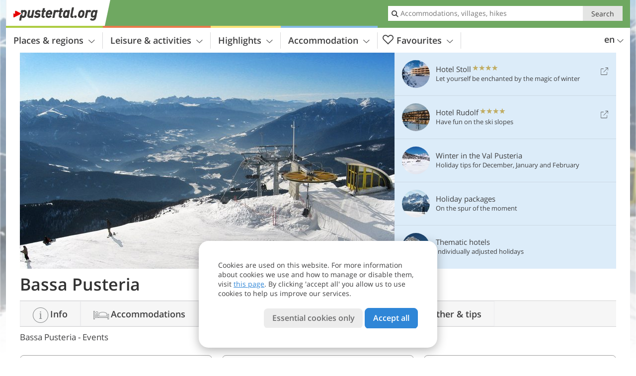

--- FILE ---
content_type: text/html; charset=UTF-8
request_url: https://www.pustertal.org/en/pusteria/bassa-pusteria/events/
body_size: 19335
content:
<!DOCTYPE html> <!--[if IE 9]> <html class="no-js lt-ie10 has-filters has_top_links has_tabs is_not_home" lang="en-GB"> <![endif]--> <!--[if gt IE 9]><!--> <html lang="en-GB" class="no-js has-filters has_top_links has_tabs is_not_home"> <!--<![endif]--> <head> <meta http-equiv="Content-Type" content="text/html; charset=utf-8"/> <title>Bassa Pusteria: Events - Val Pusteria / Pustertal</title> <meta id="Viewport" name="viewport" content="width=device-width, initial-scale=1.0, user-scalable=no" /> <meta name="description" content="Bassa Pusteria. Events, concerts, markets, exhibitions, sports and further events in Val Pusteria and its villages." /> <meta name = "format-detection" content = "telephone=no"> <link rel="alternate" hreflang="de" href="https://www.pustertal.org/de/pustertal/unteres-pustertal/veranstaltungen/" /><link rel="alternate" hreflang="it" href="https://www.val-pusteria.net/it/pusteria/bassa-pusteria/manifestazioni/" /><link rel="alternate" hreflang="en" href="https://www.pustertal.org/en/pusteria/bassa-pusteria/events/" /> <meta property="og:title" content="Bassa Pusteria: Events - Val Pusteria / Pustertal" /><meta property="og:type" content="article" /><meta property="og:url" content="https://www.pustertal.org/en/pusteria/bassa-pusteria/events/" /><meta property="og:image" content="https://www.pustertal.org/images/cms/main/754x435/B-1463-unteres-pustertal-winter-bassa-pusteria-inverno.jpg" /><meta property="og:site_name" content="pustertal.org" /><meta property="og:locale" content="en_US" /><meta property="article:section" content="Pusteria" /><meta property="article:tag" content="Bassa Pusteria" /><meta property="article:tag" content="Events" /><meta property="article:publisher" content="https://www.facebook.com/peer.travel" /><meta property="og:image:width" content="754" /><meta property="og:image:height" content="435" /><meta property="og:description" content="Bassa Pusteria. Events, concerts, markets, exhibitions, sports and further events in Val Pusteria and its villages." /> <link rel="canonical" href="https://www.pustertal.org/en/pusteria/bassa-pusteria/events/" /> <meta name="robots" content="max-image-preview:large" /> <meta name="theme-color" content="#6fa861" /> <base href="/" /> <link type="text/css" href="//css.pustertal.org/320_1769521369.css" rel="stylesheet"/> <link type="text/css" href="//css.pustertal.org/768_1769521369.css" rel="stylesheet" media="print, screen and (min-width: 768px)" /> <link type="text/css" href="//css.pustertal.org/1024_1769521369.css" rel="stylesheet" media="screen and (min-width: 995px)" /> <link type="text/css" href="//css.pustertal.org/1200_1769521369.css" rel="stylesheet" media="screen and (min-width: 1220px)" /> <!--[if IE 9]> <link type="text/css" href="//css.pustertal.org/iefix_1769521369.css" rel="stylesheet" media="screen" /> <![endif]--> <script type="text/javascript"> function loadScript(scrpt) { var s = document.createElement('SCRIPT'); s.type = 'text/javascript'; s.src = scrpt; document.getElementsByTagName('head')[0].appendChild(s); } loadScript("//js.pustertal.org/v_1769521369.js"); !function(){function a(a,c){var d=screen.width,e=d;c&&c.matches?e=768:a.matches&&(e=320);var f=Math.floor(d/e*100)/100,g=b.getElementsByTagName("head")[0],h=b.getElementById("Viewport"),i=b.createElement("meta");i.id="Viewport",i.name="viewport",i.content="width="+e+", initial-scale="+f+", minimum-scale="+f+", maximum-scale="+2*f+", user-scalable=yes",g.removeChild(h)&&g.appendChild(i)}var b=document,c=window;if(b.documentElement.className=b.documentElement.className.split("no-js").join("js"),c.getCssSize=function(){if("matchMedia"in c&&c.matchMedia("(orientation: portrait) and (max-width: 1023px) and (min-device-width: 130mm)").matches)return"ipad-portrait";if(navigator.userAgent.match(/Mobile.*Firefox/i)){if(c.outerWidth<768)return"mobile"}else if(navigator.userAgent.match(/Tablet.*Firefox/i))return c.outerWidth<768?"mobile":c.outerWidth<1024?"ipad-portrait":c.outerWidth<1200?"ipad-landscape":"desktop";switch(b.getElementById("available_width").offsetWidth){case 320:return"mobile";case 738:return"ipad-portrait";case 960:return"ipad-landscape";case 1200:return"desktop"}},"matchMedia"in c)var d=c.matchMedia("(orientation: portrait) and (min-width: 320px) and (max-width: 767px)"),e=c.matchMedia("(min-device-width: 130mm)");d&&d.matches&&a(d,e),c.container=function(){if(b.currentScript)var a=b.currentScript.parentNode;else var c=b.getElementsByTagName("script"),a=c[c.length-1].parentNode;return a},function(){var a=[];c.peerTracker={push:function(b){a.push(b)},get:function(){return a}}}()}(); </script> <link rel="shortcut icon" type="image/x-icon" href="https://www.pustertal.org/favicon.ico" /> <link rel="alternate" type="application/rss+xml" title="RSS - Feed" href="/en/feed/" /> <link rel="apple-touch-icon-precomposed" href="https://www.pustertal.org/mobile_logo.png" /> </head> <body> <div id="available_width"></div> <div class="backgroundImage"> <div class="background-image-container"> <picture title="Bassa Pusteria: Events - Val Pusteria / Pustertal" width="754" height="435"> <source srcset="//www.pustertal.org/images/cms/main/580/B-1463-unteres-pustertal-winter-bassa-pusteria-inverno.jpg" media="(max-width:1199px)"> <source srcset="//www.pustertal.org/images/cms/main/754x435/B-1463-unteres-pustertal-winter-bassa-pusteria-inverno.jpg" media="(min-width:1200px)"> <img src="//www.pustertal.org/images/cms/main/754x435/B-1463-unteres-pustertal-winter-bassa-pusteria-inverno.jpg" alt="unteres pustertal winter bassa pusteria inverno" fetchpriority="high" width="754" height="435"/> </picture> </div> <div class="background-blue"></div> </div>  <div class="content-wrapper-wide"> <div class="content-wide"> <div class="main_picture color_1" style="position: relative;" itemprop="image" itemscope itemtype="https://schema.org/ImageObject"> <picture title="Bassa Pusteria, Foto: BS, © Peer" width="754" height="435"> <source srcset="//www.pustertal.org/images/cms/main/580/B-1463-unteres-pustertal-winter-bassa-pusteria-inverno.jpg" media="(max-width:1199px)"> <source srcset="//www.pustertal.org/images/cms/main/754x435/B-1463-unteres-pustertal-winter-bassa-pusteria-inverno.jpg" media="(min-width:1200px)"> <img src="//www.pustertal.org/images/cms/main/754x435/B-1463-unteres-pustertal-winter-bassa-pusteria-inverno.jpg" alt="unteres pustertal winter bassa pusteria inverno" fetchpriority="high" width="754" height="435"/> </picture> </div> </div> </div> <div class="title_container ui-content-wrapper"><p class="title content" id="main-title">Bassa Pusteria</p></div> <div class="sub-title-container ui-content-wrapper"> <h1 class="sub-title"> Bassa Pusteria -&nbsp;Events </h1> </div> <form class="form_filters event_filters relative color-activity" method="POST" action="/en/events/results/" data-ajax="0"> <div class="form_filters__wrapper event_filters__wrapper" data-loading="Fetching results"> <div class="ui-content-wrapper"> <div class="ui-grid double"> <div class="ui-cell ui-hidden ui-visible-768 w-1-3-768"><div class="ui-filter _filter_period color-activity is-active" data-datestring="[from] - [to]" data-datestring-extended="from [from] to [to]" data-datestring-empty="Choose range" data-input="filter-period" data-namespace="filter-period" data-component="filter_period" > <i class="ui-filter__icon icon-calendar"></i> <span class="ui-filter__right"> <span class="ui-filter__label">Date range</span> <input class="ui-filter__input" value="28 January - 4 February" type="text" placeholder="Any" autocomplete="off" spellcheck="false"> </span> <span class="ui-filter__badge"></span> <input type="hidden" name="filter-period[from]" value="2026-01-28" /> <input type="hidden" name="filter-period[to]" value="2026-02-04" /> <div class="ui-filter__modal icon-calendar color-activity"> <div class="ui-filter__modal-body" data-title="Date range"> <div class="_filter_period__calendar date-box-container-inline color-activity"> <input type="date" name="_filter-period[from]" value="2026-01-28" autocomplete="off" /> <input type="date" name="_filter-period[to]" value="2026-02-04" autocomplete="off" /> </div> <p class="_filter_period__recap">&nbsp;</p> </div> <div class="ui-filter__modal-footer"> <a class="ui-btn color_activity borderless reset ui-filter__reset" title="Reset">Reset</a> <a class="ui-btn right-icon color_activity color_strong search" title="Show events">Show events <i class="icon-arrow-right right-icon"></i></a> <a class="ui-btn right-icon color_activity close" title="Close">Close <i class="icon-close right-icon"></i></a> <a class="ui-btn right-icon color_activity color_strong submit-module hidden" title="Show events"><span></span> <i class="icon-arrow-right right-icon"></i></a> </div> </div> </div></div> <div class="ui-cell ui-hidden ui-visible-768 w-1-3-768"><div class="ui-filter _filter_place color-activity is-active" data-component="filter_place"> <i class="ui-filter__icon icon-marker"></i> <span class="ui-filter__right"> <span class="ui-filter__label">Location</span> <input class="ui-filter__input" value="Bassa Pusteria" type="text" placeholder="All Val Pusteria" autocomplete="off" spellcheck="false"> </span> <span class="ui-filter__badge"></span> <input type="hidden" name="geoField" class="ui-filter__value" value="place_id_858" /> <div class="ui-filter__modal icon-marker color-activity" title="Location"> <div class="ui-filter__modal-body" data-title="Search place"> <div class="_filter_place_geocomplete_wrapper"> <div class="ui-btn ui-input btn-block right-icon _filter_place__input"> <input class="_filter_place_geocomplete" type="text" name="_geoField_text" value="Bassa Pusteria" data-module="getgeo" spellcheck="false" placeholder="All Val Pusteria" autocomplete="off" data-text-fail="No matching locations found. Please be sure you wrote the name of the desired location correctly or click here to do a search within the portal" data-text-didyoumean="Did you mean: "> <input class="_filter_place_geocomplete_id" type="hidden" name="_geoField" value="place_id_858"> <i class="right-icon icon-search"></i> </div> </div> <a class="ui-filter__options-toggle ui-btn-text color_activity closed">Nearby places <i class="icon-arrow-up"></i></a> <div class="ui-filter__options"> <div> <label class="ui-radio" title="Alta Pusteria - Three Peaks" data-id="784" data-name="Alta Pusteria - Three Peaks"> <input name="place_suggestion" type="radio" > <div> Alta Pusteria - Three Peaks<span class="ui-filter__count"></span> </div> </label> </div> <div> <label class="ui-radio" title="Plan de Corones" data-id="791" data-name="Plan de Corones"> <input name="place_suggestion" type="radio" > <div> Plan de Corones<span class="ui-filter__count"></span> </div> </label> </div> <div> <label class="ui-radio" title="East Tyrol" data-id="805" data-name="East Tyrol"> <input name="place_suggestion" type="radio" > <div> East Tyrol<span class="ui-filter__count"></span> </div> </label> </div> <div> <label class="ui-radio" title="Valli di Tures ed Aurina" data-id="840" data-name="Valli di Tures ed Aurina"> <input name="place_suggestion" type="radio" > <div> Valli di Tures ed Aurina<span class="ui-filter__count"></span> </div> </label> </div> <div> <label class="ui-radio" title="Bassa Pusteria" data-id="858" data-name="Bassa Pusteria"> <input name="place_suggestion" type="radio" > <div> Bassa Pusteria<span class="ui-filter__count"></span> </div> </label> </div> <div> <label class="ui-radio" title="Valle di Casies, Monguelfo and Tesido" data-id="3611" data-name="Valle di Casies, Monguelfo and Tesido"> <input name="place_suggestion" type="radio" > <div> Valle di Casies, Monguelfo and Tesido<span class="ui-filter__count"></span> </div> </label> </div> </div> </div> <div class="ui-filter__modal-footer"> <a class="ui-btn color_activity borderless reset ui-filter__reset" title="Reset">Reset</a> <a class="ui-btn right-icon color_activity color_strong search" title="Show events">Show events <i class="icon-arrow-right right-icon"></i></a> <a class="ui-btn right-icon color_activity close" title="Close">Close <i class="icon-close right-icon"></i></a> <a class="ui-btn right-icon color_activity color_strong submit-module hidden" title="Show events"><span></span> <i class="icon-arrow-right right-icon"></i></a> </div> </div> </div></div> <div class="ui-cell ui-hidden ui-visible-768 w-1-3-768"><div class="ui-filter _filter_topics color-activity" data-namespace="topic_id" data-component="filter_type_theme"> <i class="ui-filter__icon icon-settings"></i> <span class="ui-filter__right"> <span class="ui-filter__label">Theme</span> <input class="ui-filter__input" placeholder="Any" type="text" autocomplete="off" spellcheck="false" value=""> </span> <span class="ui-filter__badge"></span> <input type="hidden" name="topic_id" class="ui-filter__value_topic" value=""> <div class="ui-filter__modal icon-settings color-activity"> <div class="ui-filter__modal-body" data-title="Theme"> <div class="ui-filter__options"> <div> <label class="ui-radio" title="Castles" data-id="7" data-name="Castles" data-org-name="Castles"> <input name="place_suggestion" type="radio" > <div> Castles<span class="ui-filter__count"></span> </div> </label> </div> <div> <label class="ui-radio" title="Child-free holidays" data-id="26" data-name="Child-free holidays" data-org-name="Child-free holidays"> <input name="place_suggestion" type="radio" > <div> Child-free holidays<span class="ui-filter__count"></span> </div> </label> </div> <div> <label class="ui-radio" title="Climbing and mountaineering" data-id="18" data-name="Climbing and mountaineering" data-org-name="Climbing and mountaineering"> <input name="place_suggestion" type="radio" > <div> Climbing and mountaineering<span class="ui-filter__count"></span> </div> </label> </div> <div> <label class="ui-radio" title="Culture" data-id="27" data-name="Culture" data-org-name="Culture"> <input name="place_suggestion" type="radio" > <div> Culture<span class="ui-filter__count"></span> </div> </label> </div> <div> <label class="ui-radio" title="Dogs and pets" data-id="10" data-name="Dogs and pets" data-org-name="Dogs and pets"> <input name="place_suggestion" type="radio" > <div> Dogs and pets<span class="ui-filter__count"></span> </div> </label> </div> <div> <label class="ui-radio" title="Food and drinks" data-id="13" data-name="Food and drinks" data-org-name="Food and drinks"> <input name="place_suggestion" type="radio" > <div> Food and drinks<span class="ui-filter__count"></span> </div> </label> </div> <div> <label class="ui-radio" title="Golf" data-id="9" data-name="Golf" data-org-name="Golf"> <input name="place_suggestion" type="radio" > <div> Golf<span class="ui-filter__count"></span> </div> </label> </div> <div> <label class="ui-radio" title="Holidays for lovers and couples" data-id="24" data-name="Holidays for lovers and couples" data-org-name="Holidays for lovers and couples"> <input name="place_suggestion" type="radio" > <div> Holidays for lovers and couples<span class="ui-filter__count"></span> </div> </label> </div> <div> <label class="ui-radio" title="Horse riding" data-id="11" data-name="Horse riding" data-org-name="Horse riding"> <input name="place_suggestion" type="radio" > <div> Horse riding<span class="ui-filter__count"></span> </div> </label> </div> <div> <label class="ui-radio" title="Kids and family" data-id="4" data-name="Kids and family" data-org-name="Kids and family"> <input name="place_suggestion" type="radio" > <div> Kids and family<span class="ui-filter__count"></span> </div> </label> </div> <div> <label class="ui-radio" title="Lakes" data-id="25" data-name="Lakes" data-org-name="Lakes"> <input name="place_suggestion" type="radio" > <div> Lakes<span class="ui-filter__count"></span> </div> </label> </div> <div> <label class="ui-radio" title="Markets, fairs and shopping" data-id="15" data-name="Markets, fairs and shopping" data-org-name="Markets, fairs and shopping"> <input name="place_suggestion" type="radio" > <div> Markets, fairs and shopping<span class="ui-filter__count"></span> </div> </label> </div> <div> <label class="ui-radio" title="Miscellaneous" data-id="28" data-name="Miscellaneous" data-org-name="Miscellaneous"> <input name="place_suggestion" type="radio" > <div> Miscellaneous<span class="ui-filter__count"></span> </div> </label> </div> <div> <label class="ui-radio" title="Motorbikes" data-id="8" data-name="Motorbikes" data-org-name="Motorbikes"> <input name="place_suggestion" type="radio" > <div> Motorbikes<span class="ui-filter__count"></span> </div> </label> </div> <div> <label class="ui-radio" title="Mountain biking and cycling" data-id="5" data-name="Mountain biking and cycling" data-org-name="Mountain biking and cycling"> <input name="place_suggestion" type="radio" > <div> Mountain biking and cycling<span class="ui-filter__count"></span> </div> </label> </div> <div> <label class="ui-radio" title="Mountains and hiking" data-id="1" data-name="Mountains and hiking" data-org-name="Mountains and hiking"> <input name="place_suggestion" type="radio" > <div> Mountains and hiking<span class="ui-filter__count"></span> </div> </label> </div> <div> <label class="ui-radio" title="Movies and cinema" data-id="17" data-name="Movies and cinema" data-org-name="Movies and cinema"> <input name="place_suggestion" type="radio" > <div> Movies and cinema<span class="ui-filter__count"></span> </div> </label> </div> <div> <label class="ui-radio" title="Museums and exhibitions" data-id="19" data-name="Museums and exhibitions" data-org-name="Museums and exhibitions"> <input name="place_suggestion" type="radio" > <div> Museums and exhibitions<span class="ui-filter__count"></span> </div> </label> </div> <div> <label class="ui-radio" title="Music" data-id="22" data-name="Music" data-org-name="Music"> <input name="place_suggestion" type="radio" > <div> Music<span class="ui-filter__count"></span> </div> </label> </div> <div> <label class="ui-radio" title="Nature" data-id="12" data-name="Nature" data-org-name="Nature"> <input name="place_suggestion" type="radio" > <div> Nature<span class="ui-filter__count"></span> </div> </label> </div> <div> <label class="ui-radio" title="Pubs and entertainment" data-id="23" data-name="Pubs and entertainment" data-org-name="Pubs and entertainment"> <input name="place_suggestion" type="radio" > <div> Pubs and entertainment<span class="ui-filter__count"></span> </div> </label> </div> <div> <label class="ui-radio" title="Sights" data-id="21" data-name="Sights" data-org-name="Sights"> <input name="place_suggestion" type="radio" > <div> Sights<span class="ui-filter__count"></span> </div> </label> </div> <div> <label class="ui-radio" title="Sports" data-id="20" data-name="Sports" data-org-name="Sports"> <input name="place_suggestion" type="radio" > <div> Sports<span class="ui-filter__count"></span> </div> </label> </div> <div> <label class="ui-radio" title="Sustainability" data-id="29" data-name="Sustainability" data-org-name="Sustainability"> <input name="place_suggestion" type="radio" > <div> Sustainability<span class="ui-filter__count"></span> </div> </label> </div> <div> <label class="ui-radio" title="Theatre" data-id="16" data-name="Theatre" data-org-name="Theatre"> <input name="place_suggestion" type="radio" > <div> Theatre<span class="ui-filter__count"></span> </div> </label> </div> <div> <label class="ui-radio" title="Tradition and culture" data-id="14" data-name="Tradition and culture" data-org-name="Tradition and culture"> <input name="place_suggestion" type="radio" > <div> Tradition and culture<span class="ui-filter__count"></span> </div> </label> </div> <div> <label class="ui-radio" title="Wellness" data-id="2" data-name="Wellness" data-org-name="Wellness"> <input name="place_suggestion" type="radio" > <div> Wellness<span class="ui-filter__count"></span> </div> </label> </div> <div> <label class="ui-radio" title="Wine" data-id="6" data-name="Wine" data-org-name="Wine"> <input name="place_suggestion" type="radio" > <div> Wine<span class="ui-filter__count"></span> </div> </label> </div> <div> <label class="ui-radio" title="Winter sports" data-id="3" data-name="Winter sports" data-org-name="Winter sports"> <input name="place_suggestion" type="radio" > <div> Winter sports<span class="ui-filter__count"></span> </div> </label> </div> </div> </div> <div class="ui-filter__modal-footer"> <a class="ui-btn color_activity borderless reset ui-filter__reset" title="Reset">Reset</a> <a class="ui-btn right-icon color_activity color_strong search" title="Show events">Show events <i class="icon-arrow-right right-icon"></i></a> <a class="ui-btn right-icon color_activity close" title="Close">Close <i class="icon-close right-icon"></i></a> </div> </div> </div> </div> <div class="ui-cell ui-hidden-768"> <span class="ui-filter color-activity form_filters__more event_filters__more"> <i class="ui-filter__icon icon-settings"></i> <span class="ui-filter__badge"></span> <span class="ui-filter__right"> <span class="ui-filter__link"> <div class="ui-hidden-320">More filters</div> <div class="ui-hidden-768">Filter results</div> </span> </span> <span class="ui-filter__badge"></span> <div class="form-filter-modal event-filter-modal ui-filter__modal ui-filter__modal-wrapper color-activity"> <div class="ui-filter__modal-body-wrapper"></div> <div class="ui-filter__modal-footer main-modal-buttons"> <a class="ui-btn right-icon color_activity color_strong search" title="Show events">Show events <i class="icon-arrow-right right-icon"></i></a> <a class="ui-btn right-icon color_activity close" title="Close">Close <i class="icon-close right-icon"></i></a> </div> </div> </span> </div> </div> </div> </div> </form><div class="ui-content-wrapper"> <p class="list_filter_heading"> 15 Events </p></div><div class="list-container place-events ui-content-wrapper"> <div class="event-list-container paging_list_container"> <div class="date-row"> <div class="date-col" data-date="2026-01-28"> <div class="date-info"> <p class="day">Wednesday</p> <p class="day-number">28</p> <p class="month">Jan</p> </div> </div> <ol class="ui-list ui-list-event ui-grid c-1-3-768 c-1-5-1200 color_activity"> <li class="ui-cell e21966" data-id="21966"> <div class="wrapper"> <a href="/en/calendar/details/ski-mountaineering-with-our-guide/#2026-01-28" class="general-link img_link" title="More about Ski mountaineering with our guide">Ski mountaineering with our guide</a> <div class="image-container"> <picture title="Foto: © TG Gitschberg Jochtal" width="225" height="225"> <source srcset="//images2.pustertal.org/images/events/main/429x248/12122024828417764675853527631316.jpg" media="(max-width:767px)"> <source srcset="//images2.pustertal.org/images/events/main/306x306/12122024828417764675853527631316.jpg" media="(min-width:768px) and (max-width:1199px)"> <source srcset="//images2.pustertal.org/images/events/main/225x225/12122024828417764675853527631316.jpg" media="(min-width:1200px)"> <img src="//images2.pustertal.org/images/events/main/225x225/12122024828417764675853527631316.jpg" alt="" loading="lazy" width="225" height="225"/> </picture> <span class="image-title"> <h4 class="title">Ski mountaineering with our guide</h4> </span> </div> <div itemscope itemtype="http://schema.org/Event" class="details-container ui-hidden-320"> <meta itemprop="name" content="Ski mountaineering with our guide" /><meta itemprop="startDate" content="2026-01-28T08:30:00+0100" /><meta itemprop="duration" content="PT7H00M" /><meta itemprop="url" content="https://www.pustertal.org/en/calendar/details/ski-mountaineering-with-our-guide/" /><span itemprop="location" itemscope itemtype="http://schema.org/Place"><meta itemprop="name" content="Valles" /><a itemprop="url" href="/en/pusteria/bassa-pusteria/rio-di-pusteria/valles/"></a><meta itemprop="address" content="Rio di Pusteria, Valles, meeting point: ski school Jochtal"/><span itemprop="geo" itemscope itemtype="http://schema.org/GeoCoordinates"><meta itemprop="latitude" content="46.843023" /><meta itemprop="longitude" content="11.626444" /></span></span> <div class="event-info"> <div class="location">Valles</div> <div class="day-number">28</div> <div class="time-info"> <p class="month">January</p> <p class="day">Wednesday</p> <p class="start">Beginning: 08:30</p> <p class="end">End: 15:30</p> </div> </div> </div> <div class="details ui-hidden-768"> <div class="location">Valles</div> Beginning: 08:30 - End: 15:30 <span>more <span class="icon-arrow-right"></span></span> </div> </div> </li> <li class="ui-cell e15728" data-id="15728"> <div class="wrapper"> <a href="/en/calendar/details/carriage-ride-for-kids/#2026-01-28" class="general-link img_link" title="More about Carriage ride in Meransen">Carriage ride in Meransen</a> <div class="image-container"> <picture title="Foto: © TG Gitschberg Jochtal" width="225" height="225"> <source srcset="//images2.pustertal.org/images/events/main/429x248/29052025938253668543779242888754.jpg" media="(max-width:767px)"> <source srcset="//images2.pustertal.org/images/events/main/306x306/29052025938253668543779242888754.jpg" media="(min-width:768px) and (max-width:1199px)"> <source srcset="//images2.pustertal.org/images/events/main/225x225/29052025938253668543779242888754.jpg" media="(min-width:1200px)"> <img src="//images2.pustertal.org/images/events/main/225x225/29052025938253668543779242888754.jpg" alt="" loading="lazy" width="225" height="225"/> </picture> <span class="image-title"> <h4 class="title">Carriage ride in Meransen</h4> </span> </div> <div itemscope itemtype="http://schema.org/Event" class="details-container ui-hidden-320"> <meta itemprop="name" content="Carriage ride in Meransen" /><meta itemprop="startDate" content="2026-01-28T10:00:00+0100" /><meta itemprop="duration" content="PT1H00M" /><meta itemprop="url" content="https://www.pustertal.org/en/calendar/details/carriage-ride-for-kids/" /><span itemprop="location" itemscope itemtype="http://schema.org/Place"><meta itemprop="name" content="Maranza" /><a itemprop="url" href="/en/pusteria/bassa-pusteria/rio-di-pusteria/maranza/"></a><meta itemprop="address" content="Rio di Pusteria, Maranza, meeting point: tennis court"/><span itemprop="geo" itemscope itemtype="http://schema.org/GeoCoordinates"><meta itemprop="latitude" content="46.814150" /><meta itemprop="longitude" content="11.659440" /></span></span> <div class="event-info"> <div class="location">Maranza</div> <div class="day-number">28</div> <div class="time-info"> <p class="month">January</p> <p class="day">Wednesday</p> <p class="start">Beginning: 10:00</p> <p class="end">End: 11:00</p> </div> </div> </div> <div class="details ui-hidden-768"> <div class="location">Maranza</div> Beginning: 10:00 - End: 11:00 <span>more <span class="icon-arrow-right"></span></span> </div> </div> </li> </ol> </div> <div class="date-row"> <div class="date-col" data-date="2026-01-29"> <div class="date-info"> <p class="day">Thursday</p> <p class="day-number">29</p> <p class="month">Jan</p> </div> </div> <ol class="ui-list ui-list-event ui-grid c-1-3-768 c-1-5-1200 color_activity"> <li class="ui-cell e84215" data-id="84215"> <div class="wrapper"> <a href="/en/calendar/details/alpaca-trekking-in-meransen/#2026-01-29" class="general-link img_link" title="More about Guided alpaca hike in Meransen">Guided alpaca hike in Meransen</a> <div class="image-container"> <picture title="Foto: © Alps Alpaca" width="225" height="225"> <source srcset="//images2.pustertal.org/images/events/main/429x248/040920251001474384038113108749928.jpg" media="(max-width:767px)"> <source srcset="//images2.pustertal.org/images/events/main/306x306/040920251001474384038113108749928.jpg" media="(min-width:768px) and (max-width:1199px)"> <source srcset="//images2.pustertal.org/images/events/main/225x225/040920251001474384038113108749928.jpg" media="(min-width:1200px)"> <img src="//images2.pustertal.org/images/events/main/225x225/040920251001474384038113108749928.jpg" alt="" loading="lazy" width="225" height="225"/> </picture> <span class="image-title"> <h4 class="title">Guided alpaca hike in Meransen</h4> </span> </div> <div itemscope itemtype="http://schema.org/Event" class="details-container ui-hidden-320"> <meta itemprop="name" content="Guided alpaca hike in Meransen" /><meta itemprop="startDate" content="2026-01-29T10:00:00+0100" /><meta itemprop="duration" content="PT1H00M" /><meta itemprop="url" content="https://www.pustertal.org/en/calendar/details/alpaca-trekking-in-meransen/" /><span itemprop="location" itemscope itemtype="http://schema.org/Place"><meta itemprop="name" content="Maranza" /><a itemprop="url" href="/en/pusteria/bassa-pusteria/rio-di-pusteria/maranza/"></a><meta itemprop="address" content="Rio di Pusteria, Maranza, Panoramahotel Huberhof"/><span itemprop="geo" itemscope itemtype="http://schema.org/GeoCoordinates"><meta itemprop="latitude" content="46.814150" /><meta itemprop="longitude" content="11.659440" /></span></span> <div class="event-info"> <div class="location">Maranza</div> <div class="day-number">29</div> <div class="time-info"> <p class="month">January</p> <p class="day">Thursday</p> <p class="start">Beginning: 10:00</p> <p class="end">End: 11:00</p> </div> </div> </div> <div class="details ui-hidden-768"> <div class="location">Maranza</div> Beginning: 10:00 - End: 11:00 <span>more <span class="icon-arrow-right"></span></span> </div> </div> </li> <li class="ui-cell e94529" data-id="94529"> <div class="wrapper"> <a href="/en/calendar/details/tasting-of-farm-products_94529/#2026-01-29" class="general-link img_link" title="More about Tasting of farm products">Tasting of farm products</a> <div class="image-container"> <picture title="Foto: © Untereggerhof" width="225" height="225"> <source srcset="//images2.pustertal.org/images/events/main/429x248/27112025424232014101211800970140.jpg" media="(max-width:767px)"> <source srcset="//images2.pustertal.org/images/events/main/306x306/27112025424232014101211800970140.jpg" media="(min-width:768px) and (max-width:1199px)"> <source srcset="//images2.pustertal.org/images/events/main/225x225/27112025424232014101211800970140.jpg" media="(min-width:1200px)"> <img src="//images2.pustertal.org/images/events/main/225x225/27112025424232014101211800970140.jpg" alt="" loading="lazy" width="225" height="225"/> </picture> <span class="image-title"> <h4 class="title">Tasting of farm products</h4> </span> </div> <div itemscope itemtype="http://schema.org/Event" class="details-container ui-hidden-320"> <meta itemprop="name" content="Tasting of farm products" /><meta itemprop="startDate" content="2026-01-29T15:00:00+0100" /><meta itemprop="duration" content="PT2H00M" /><meta itemprop="url" content="https://www.pustertal.org/en/calendar/details/tasting-of-farm-products_94529/" /><span itemprop="location" itemscope itemtype="http://schema.org/Place"><meta itemprop="name" content="Valles" /><a itemprop="url" href="/en/pusteria/bassa-pusteria/rio-di-pusteria/valles/"></a><meta itemprop="address" content="Rio di Pusteria, Valles, Unteregger farm"/><span itemprop="geo" itemscope itemtype="http://schema.org/GeoCoordinates"><meta itemprop="latitude" content="46.843023" /><meta itemprop="longitude" content="11.626444" /></span></span> <div class="event-info"> <div class="location">Valles</div> <div class="day-number">29</div> <div class="time-info"> <p class="month">January</p> <p class="day">Thursday</p> <p class="start">Beginning: 15:00</p> <p class="end">End: 17:00</p> </div> </div> </div> <div class="details ui-hidden-768"> <div class="location">Valles</div> Beginning: 15:00 - End: 17:00 <span>more <span class="icon-arrow-right"></span></span> </div> </div> </li> <li class="ui-cell e87220" data-id="87220"> <div class="wrapper"> <a href="/en/calendar/details/torchlight-hike-to-the-fane-alm/#2026-01-29" class="general-link img_link" title="More about Evening hike to the Fane Alm">Evening hike to the Fane Alm</a> <div class="image-container"> <picture title="Foto: © TG Gitschberg Jochtal" width="225" height="225"> <source srcset="//images2.pustertal.org/images/events/main/429x248/051220241121272755592054407095955.jpg" media="(max-width:767px)"> <source srcset="//images2.pustertal.org/images/events/main/306x306/051220241121272755592054407095955.jpg" media="(min-width:768px) and (max-width:1199px)"> <source srcset="//images2.pustertal.org/images/events/main/225x225/051220241121272755592054407095955.jpg" media="(min-width:1200px)"> <img src="//images2.pustertal.org/images/events/main/225x225/051220241121272755592054407095955.jpg" alt="" loading="lazy" width="225" height="225"/> </picture> <span class="image-title"> <h4 class="title">Evening hike to the Fane Alm</h4> </span> </div> <div itemscope itemtype="http://schema.org/Event" class="details-container ui-hidden-320"> <meta itemprop="name" content="Evening hike to the Fane Alm" /><meta itemprop="startDate" content="2026-01-29T17:00:00+0100" /><meta itemprop="duration" content="PT4H00M" /><meta itemprop="url" content="https://www.pustertal.org/en/calendar/details/torchlight-hike-to-the-fane-alm/" /><span itemprop="location" itemscope itemtype="http://schema.org/Place"><meta itemprop="name" content="Valles" /><a itemprop="url" href="/en/pusteria/bassa-pusteria/rio-di-pusteria/valles/"></a><meta itemprop="address" content="Rio di Pusteria, Valles, meeting point: Berg am Boden car park"/><span itemprop="geo" itemscope itemtype="http://schema.org/GeoCoordinates"><meta itemprop="latitude" content="46.843023" /><meta itemprop="longitude" content="11.626444" /></span></span> <div class="event-info"> <div class="location">Valles</div> <div class="day-number">29</div> <div class="time-info"> <p class="month">January</p> <p class="day">Thursday</p> <p class="start">Beginning: 17:00</p> <p class="end">End: 21:00</p> </div> </div> </div> <div class="details ui-hidden-768"> <div class="location">Valles</div> Beginning: 17:00 - End: 21:00 <span>more <span class="icon-arrow-right"></span></span> </div> </div> </li> <li class="ui-cell e68448" data-id="68448"> <div class="wrapper"> <a href="/en/calendar/details/night-ski-tour-in-meransen/#2026-01-29" class="general-link img_link" title="More about Night ski tour in Meransen">Night ski tour in Meransen</a> <div class="image-container"> <picture title="Foto: © TG Gitschberg Jochtal" width="225" height="225"> <source srcset="//images2.pustertal.org/images/events/main/429x248/cb7f13a6099b1711bb0c674f6c715092.jpeg" media="(max-width:767px)"> <source srcset="//images2.pustertal.org/images/events/main/306x306/cb7f13a6099b1711bb0c674f6c715092.jpeg" media="(min-width:768px) and (max-width:1199px)"> <source srcset="//images2.pustertal.org/images/events/main/225x225/cb7f13a6099b1711bb0c674f6c715092.jpeg" media="(min-width:1200px)"> <img src="//images2.pustertal.org/images/events/main/225x225/cb7f13a6099b1711bb0c674f6c715092.jpeg" alt="" loading="lazy" width="225" height="225"/> </picture> <span class="image-title"> <h4 class="title">Night ski tour in Meransen</h4> </span> </div> <div itemscope itemtype="http://schema.org/Event" class="details-container ui-hidden-320"> <meta itemprop="name" content="Night ski tour in Meransen" /><meta itemprop="startDate" content="2026-01-29T18:00:00+0100" /><meta itemprop="duration" content="PT5H00M" /><meta itemprop="url" content="https://www.pustertal.org/en/calendar/details/night-ski-tour-in-meransen/" /><span itemprop="location" itemscope itemtype="http://schema.org/Place"><meta itemprop="name" content="Maranza" /><a itemprop="url" href="/en/pusteria/bassa-pusteria/rio-di-pusteria/maranza/"></a><meta itemprop="address" content="Rio di Pusteria, Maranza, Gitschhütte hut"/><span itemprop="geo" itemscope itemtype="http://schema.org/GeoCoordinates"><meta itemprop="latitude" content="46.814150" /><meta itemprop="longitude" content="11.659440" /></span></span> <div class="event-info"> <div class="location">Maranza</div> <div class="day-number">29</div> <div class="time-info"> <p class="month">January</p> <p class="day">Thursday</p> <p class="start">Beginning: 18:00</p> <p class="end">End: 23:00</p> </div> </div> </div> <div class="details ui-hidden-768"> <div class="location">Maranza</div> Beginning: 18:00 - End: 23:00 <span>more <span class="icon-arrow-right"></span></span> </div> </div> </li> </ol> </div> <div class="date-row"> <div class="date-col" data-date="2026-01-30"> <div class="date-info"> <p class="day">Friday</p> <p class="day-number">30</p> <p class="month">Jan</p> </div> </div> <ol class="ui-list ui-list-event ui-grid c-1-3-768 c-1-5-1200 color_activity"> <li class="ui-cell e80247" data-id="80247"> <div class="wrapper"> <a href="/en/calendar/details/guided-snowshoe-hike-in-rodeneck/#2026-01-30" class="general-link img_link" title="More about Guided snowshoe hike in Rodeneck">Guided snowshoe hike in Rodeneck</a> <div class="image-container"> <picture title="Foto: © TG Gitschberg Jochtal" width="225" height="225"> <source srcset="//images2.pustertal.org/images/events/main/429x248/28112024248407276847717322458552.jpg" media="(max-width:767px)"> <source srcset="//images2.pustertal.org/images/events/main/306x306/28112024248407276847717322458552.jpg" media="(min-width:768px) and (max-width:1199px)"> <source srcset="//images2.pustertal.org/images/events/main/225x225/28112024248407276847717322458552.jpg" media="(min-width:1200px)"> <img src="//images2.pustertal.org/images/events/main/225x225/28112024248407276847717322458552.jpg" alt="" loading="lazy" width="225" height="225"/> </picture> <span class="image-title"> <h4 class="title">Guided snowshoe hike in Rodeneck</h4> </span> </div> <div itemscope itemtype="http://schema.org/Event" class="details-container ui-hidden-320"> <meta itemprop="name" content="Guided snowshoe hike in Rodeneck" /><meta itemprop="startDate" content="2026-01-30T10:45:00+0100" /><meta itemprop="duration" content="PT4H00M" /><meta itemprop="url" content="https://www.pustertal.org/en/calendar/details/guided-snowshoe-hike-in-rodeneck/" /><span itemprop="location" itemscope itemtype="http://schema.org/Place"><meta itemprop="name" content="Rodengo" /><a itemprop="url" href="/en/pusteria/bassa-pusteria/rodengo/"></a><meta itemprop="address" content="Rodengo, meeting point: Zumis car park"/><span itemprop="geo" itemscope itemtype="http://schema.org/GeoCoordinates"><meta itemprop="latitude" content="46.779764" /><meta itemprop="longitude" content="11.689812" /></span></span> <div class="event-info"> <div class="location">Rodengo</div> <div class="day-number">30</div> <div class="time-info"> <p class="month">January</p> <p class="day">Friday</p> <p class="start">Beginning: 10:45</p> <p class="end">End: 14:45</p> </div> </div> </div> <div class="details ui-hidden-768"> <div class="location">Rodengo</div> Beginning: 10:45 - End: 14:45 <span>more <span class="icon-arrow-right"></span></span> </div> </div> </li> <li class="ui-cell e94659" data-id="94659"> <div class="wrapper"> <a href="/en/calendar/details/moonlight-winter-air/#2026-01-30" class="general-link img_link" title="More about Moonlight &#038; Winter Air">Moonlight & Winter Air</a> <div class="image-container"> <picture title="Foto: © Pixabay" width="225" height="225"> <source srcset="//images2.pustertal.org/images/events/main/429x248/04122025846093602629408572825225.jpg" media="(max-width:767px)"> <source srcset="//images2.pustertal.org/images/events/main/306x306/04122025846093602629408572825225.jpg" media="(min-width:768px) and (max-width:1199px)"> <source srcset="//images2.pustertal.org/images/events/main/225x225/04122025846093602629408572825225.jpg" media="(min-width:1200px)"> <img src="//images2.pustertal.org/images/events/main/225x225/04122025846093602629408572825225.jpg" alt="" loading="lazy" width="225" height="225"/> </picture> <span class="image-title"> <h4 class="title">Moonlight & Winter Air</h4> </span> </div> <div itemscope itemtype="http://schema.org/Event" class="details-container ui-hidden-320"> <meta itemprop="name" content="Moonlight &amp; Winter Air" /><meta itemprop="startDate" content="2026-01-30T17:00:00+0100" /><meta itemprop="duration" content="PT4H30M" /><meta itemprop="url" content="https://www.pustertal.org/en/calendar/details/moonlight-winter-air/" /><span itemprop="location" itemscope itemtype="http://schema.org/Place"><meta itemprop="name" content="Maranza" /><a itemprop="url" href="/en/pusteria/bassa-pusteria/rio-di-pusteria/maranza/"></a><meta itemprop="address" content="Rio di Pusteria, Maranza, meeting point: parking lot Altafossa"/><span itemprop="geo" itemscope itemtype="http://schema.org/GeoCoordinates"><meta itemprop="latitude" content="46.814150" /><meta itemprop="longitude" content="11.659440" /></span></span> <div class="event-info"> <div class="location">Maranza</div> <div class="day-number">30</div> <div class="time-info"> <p class="month">January</p> <p class="day">Friday</p> <p class="start">Beginning: 17:00</p> <p class="end">End: 21:30</p> </div> </div> </div> <div class="details ui-hidden-768"> <div class="location">Maranza</div> Beginning: 17:00 - End: 21:30 <span>more <span class="icon-arrow-right"></span></span> </div> </div> </li> <li class="ui-cell e95309" data-id="95309"> <div class="wrapper"> <a href="/en/calendar/details/dumpling-night-at-the-fane-alm/#2026-01-30" class="general-link img_link" title="More about Dumpling Night at the Fane Alm">Dumpling Night at the Fane Alm</a> <div class="image-container"> <picture title="Foto: © Pixabay" width="225" height="225"> <source srcset="//images2.pustertal.org/images/events/main/429x248/260120261214117280826461849376018.jpg" media="(max-width:767px)"> <source srcset="//images2.pustertal.org/images/events/main/306x306/260120261214117280826461849376018.jpg" media="(min-width:768px) and (max-width:1199px)"> <source srcset="//images2.pustertal.org/images/events/main/225x225/260120261214117280826461849376018.jpg" media="(min-width:1200px)"> <img src="//images2.pustertal.org/images/events/main/225x225/260120261214117280826461849376018.jpg" alt="" loading="lazy" width="225" height="225"/> </picture> <span class="image-title"> <h4 class="title">Dumpling Night at the Fane Alm</h4> </span> </div> <div itemscope itemtype="http://schema.org/Event" class="details-container ui-hidden-320"> <meta itemprop="name" content="Dumpling Night at the Fane Alm" /><meta itemprop="startDate" content="2026-01-30T17:00:00+0100" /><meta itemprop="duration" content="PT5H00M" /><meta itemprop="url" content="https://www.pustertal.org/en/calendar/details/dumpling-night-at-the-fane-alm/" /><span itemprop="location" itemscope itemtype="http://schema.org/Place"><meta itemprop="name" content="Valles" /><a itemprop="url" href="/en/pusteria/bassa-pusteria/rio-di-pusteria/valles/"></a><meta itemprop="address" content="Rio di Pusteria, Valles, Gattererhütte"/><span itemprop="geo" itemscope itemtype="http://schema.org/GeoCoordinates"><meta itemprop="latitude" content="46.843023" /><meta itemprop="longitude" content="11.626444" /></span></span> <div class="event-info"> <div class="location">Valles</div> <div class="day-number">30</div> <div class="time-info"> <p class="month">January</p> <p class="day">Friday</p> <p class="start">Beginning: 17:00</p> <p class="end">End: 22:00</p> </div> </div> </div> <div class="details ui-hidden-768"> <div class="location">Valles</div> Beginning: 17:00 - End: 22:00 <span>more <span class="icon-arrow-right"></span></span> </div> </div> </li> </ol> </div> <div class="date-row"> <div class="date-col" data-date="2026-01-31"> <div class="date-info"> <p class="day">Saturday</p> <p class="day-number">31</p> <p class="month">Jan</p> </div> </div> <ol class="ui-list ui-list-event ui-grid c-1-3-768 c-1-5-1200 color_activity"> <li class="ui-cell e38388" data-id="38388"> <div class="wrapper"> <a href="/en/calendar/details/full-moon-dinner/#2026-01-31" class="general-link img_link" title="More about Full moon dinner">Full moon dinner</a> <div class="image-container"> <picture title="Foto: © ." width="225" height="225"> <source srcset="//images2.pustertal.org/images/events/main/429x248/111120251025286614034127152970043.jpg" media="(max-width:767px)"> <source srcset="//images2.pustertal.org/images/events/main/306x306/111120251025286614034127152970043.jpg" media="(min-width:768px) and (max-width:1199px)"> <source srcset="//images2.pustertal.org/images/events/main/225x225/111120251025286614034127152970043.jpg" media="(min-width:1200px)"> <img src="//images2.pustertal.org/images/events/main/225x225/111120251025286614034127152970043.jpg" alt="" loading="lazy" width="225" height="225"/> </picture> <span class="image-title"> <h4 class="title">Full moon dinner</h4> </span> </div> <div itemscope itemtype="http://schema.org/Event" class="details-container ui-hidden-320"> <meta itemprop="name" content="Full moon dinner" /><meta itemprop="startDate" content="2026-01-31T17:30:00+0100" /><meta itemprop="url" content="https://www.pustertal.org/en/calendar/details/full-moon-dinner/" /><span itemprop="location" itemscope itemtype="http://schema.org/Place"><meta itemprop="name" content="Rodengo" /><a itemprop="url" href="/en/pusteria/bassa-pusteria/rodengo/"></a><meta itemprop="address" content="Rodengo, meeting point: Zumis parking space"/><span itemprop="geo" itemscope itemtype="http://schema.org/GeoCoordinates"><meta itemprop="latitude" content="46.779764" /><meta itemprop="longitude" content="11.689812" /></span></span> <div class="event-info"> <div class="location">Rodengo</div> <div class="day-number">31</div> <div class="time-info"> <p class="month">January</p> <p class="day">Saturday</p> <p class="start">Beginning: 17:30</p> </div> </div> </div> <div class="details ui-hidden-768"> <div class="location">Rodengo</div> Beginning: 17:30 <span>more <span class="icon-arrow-right"></span></span> </div> </div> </li> </ol> </div> <div class="date-row"> <div class="date-col" data-date="2026-02-02"> <div class="date-info"> <p class="day">Monday</p> <p class="day-number">02</p> <p class="month">Feb</p> </div> </div> <ol class="ui-list ui-list-event ui-grid c-1-3-768 c-1-5-1200 color_activity"> <li class="ui-cell e72961" data-id="72961"> <div class="wrapper"> <a href="/en/calendar/details/lama-and-alpaca-trekking-at-maranza/#2026-02-02" class="general-link img_link" title="More about Lama and Alpaca trekking at Maranza">Lama and Alpaca trekking at Maranza</a> <div class="image-container"> <picture title="Foto: © Hinterwalderhof" width="225" height="225"> <source srcset="//images2.pustertal.org/images/events/main/429x248/210520251108262696599145278475835.jpg" media="(max-width:767px)"> <source srcset="//images2.pustertal.org/images/events/main/306x306/210520251108262696599145278475835.jpg" media="(min-width:768px) and (max-width:1199px)"> <source srcset="//images2.pustertal.org/images/events/main/225x225/210520251108262696599145278475835.jpg" media="(min-width:1200px)"> <img src="//images2.pustertal.org/images/events/main/225x225/210520251108262696599145278475835.jpg" alt="" loading="lazy" width="225" height="225"/> </picture> <span class="image-title"> <h4 class="title">Lama and Alpaca trekking at Maranza</h4> </span> </div> <div itemscope itemtype="http://schema.org/Event" class="details-container ui-hidden-320"> <meta itemprop="name" content="Lama and Alpaca trekking at Maranza" /><meta itemprop="startDate" content="2026-02-02T15:00:00+0100" /><meta itemprop="duration" content="PT1H00M" /><meta itemprop="url" content="https://www.pustertal.org/en/calendar/details/lama-and-alpaca-trekking-at-maranza/" /><span itemprop="location" itemscope itemtype="http://schema.org/Place"><meta itemprop="name" content="Maranza" /><a itemprop="url" href="/en/pusteria/bassa-pusteria/rio-di-pusteria/maranza/"></a><meta itemprop="address" content="Rio di Pusteria, Maranza, Maso Hinterwalder"/><span itemprop="geo" itemscope itemtype="http://schema.org/GeoCoordinates"><meta itemprop="latitude" content="46.814150" /><meta itemprop="longitude" content="11.659440" /></span></span> <div class="event-info"> <div class="location">Maranza</div> <div class="day-number">02</div> <div class="time-info"> <p class="month">February</p> <p class="day">Monday</p> <p class="start">Beginning: 15:00</p> <p class="end">End: 16:00</p> </div> </div> </div> <div class="details ui-hidden-768"> <div class="location">Maranza</div> Beginning: 15:00 - End: 16:00 <span>more <span class="icon-arrow-right"></span></span> </div> </div> </li> </ol> </div> <div class="date-row"> <div class="date-col" data-date="2026-02-03"> <div class="date-info"> <p class="day">Tuesday</p> <p class="day-number">03</p> <p class="month">Feb</p> </div> </div> <ol class="ui-list ui-list-event ui-grid c-1-3-768 c-1-5-1200 color_activity"> <li class="ui-cell e80482" data-id="80482"> <div class="wrapper"> <a href="/en/calendar/details/guided-snowshoe-hike-in-maranza/#2026-02-03" class="general-link img_link" title="More about Guided snowshoe hike in Maranza">Guided snowshoe hike in Maranza</a> <div class="image-container"> <picture title="Foto: © Hannes Niederkofler" width="225" height="225"> <source srcset="//images2.pustertal.org/images/events/main/429x248/28112024813585147873877052531548.jpg" media="(max-width:767px)"> <source srcset="//images2.pustertal.org/images/events/main/306x306/28112024813585147873877052531548.jpg" media="(min-width:768px) and (max-width:1199px)"> <source srcset="//images2.pustertal.org/images/events/main/225x225/28112024813585147873877052531548.jpg" media="(min-width:1200px)"> <img src="//images2.pustertal.org/images/events/main/225x225/28112024813585147873877052531548.jpg" alt="" loading="lazy" width="225" height="225"/> </picture> <span class="image-title"> <h4 class="title">Guided snowshoe hike in Maranza</h4> </span> </div> <div itemscope itemtype="http://schema.org/Event" class="details-container ui-hidden-320"> <meta itemprop="name" content="Guided snowshoe hike in Maranza" /><meta itemprop="startDate" content="2026-02-03T09:15:00+0100" /><meta itemprop="duration" content="PT4H00M" /><meta itemprop="url" content="https://www.pustertal.org/en/calendar/details/guided-snowshoe-hike-in-maranza/" /><span itemprop="location" itemscope itemtype="http://schema.org/Place"><meta itemprop="name" content="Maranza" /><a itemprop="url" href="/en/pusteria/bassa-pusteria/rio-di-pusteria/maranza/"></a><meta itemprop="address" content="Rio di Pusteria, Maranza, meeting point: valley station Gitschberglift"/><span itemprop="geo" itemscope itemtype="http://schema.org/GeoCoordinates"><meta itemprop="latitude" content="46.814150" /><meta itemprop="longitude" content="11.659440" /></span></span> <div class="event-info"> <div class="location">Maranza</div> <div class="day-number">03</div> <div class="time-info"> <p class="month">February</p> <p class="day">Tuesday</p> <p class="start">Beginning: 09:15</p> <p class="end">End: 13:15</p> </div> </div> </div> <div class="details ui-hidden-768"> <div class="location">Maranza</div> Beginning: 09:15 - End: 13:15 <span>more <span class="icon-arrow-right"></span></span> </div> </div> </li> <li class="ui-cell e68492" data-id="68492"> <div class="wrapper"> <a href="/en/calendar/details/night-ski-tour-in-valles/#2026-02-03" class="general-link img_link" title="More about Night ski tour in Valles">Night ski tour in Valles</a> <div class="image-container"> <picture title="Foto: © Bergrestaurant Jochtal" width="225" height="225"> <source srcset="//images2.pustertal.org/images/events/main/429x248/270120267494061627466351941979.jpg" media="(max-width:767px)"> <source srcset="//images2.pustertal.org/images/events/main/306x306/270120267494061627466351941979.jpg" media="(min-width:768px) and (max-width:1199px)"> <source srcset="//images2.pustertal.org/images/events/main/225x225/270120267494061627466351941979.jpg" media="(min-width:1200px)"> <img src="//images2.pustertal.org/images/events/main/225x225/270120267494061627466351941979.jpg" alt="" loading="lazy" width="225" height="225"/> </picture> <span class="image-title"> <h4 class="title">Night ski tour in Valles</h4> </span> </div> <div itemscope itemtype="http://schema.org/Event" class="details-container ui-hidden-320"> <meta itemprop="name" content="Night ski tour in Valles" /><meta itemprop="startDate" content="2026-02-03T18:00:00+0100" /><meta itemprop="duration" content="PT5H00M" /><meta itemprop="url" content="https://www.pustertal.org/en/calendar/details/night-ski-tour-in-valles/" /><span itemprop="location" itemscope itemtype="http://schema.org/Place"><meta itemprop="name" content="Valles" /><a itemprop="url" href="/en/pusteria/bassa-pusteria/rio-di-pusteria/valles/"></a><meta itemprop="address" content="Rio di Pusteria, Valles, Bergrestaurant Jochtal hut"/><span itemprop="geo" itemscope itemtype="http://schema.org/GeoCoordinates"><meta itemprop="latitude" content="46.843023" /><meta itemprop="longitude" content="11.626444" /></span></span> <div class="event-info"> <div class="location">Valles</div> <div class="day-number">03</div> <div class="time-info"> <p class="month">February</p> <p class="day">Tuesday</p> <p class="start">Beginning: 18:00</p> <p class="end">End: 23:00</p> </div> </div> </div> <div class="details ui-hidden-768"> <div class="location">Valles</div> Beginning: 18:00 - End: 23:00 <span>more <span class="icon-arrow-right"></span></span> </div> </div> </li> </ol> </div> <div class="date-row"> <div class="date-col" data-date="2026-02-04"> <div class="date-info"> <p class="day">Wednesday</p> <p class="day-number">04</p> <p class="month">Feb</p> </div> </div> <ol class="ui-list ui-list-event ui-grid c-1-3-768 c-1-5-1200 color_activity"> <li class="ui-cell e21966" data-id="21966"> <div class="wrapper"> <a href="/en/calendar/details/ski-mountaineering-with-our-guide/#2026-02-04" class="general-link img_link" title="More about Ski mountaineering with our guide">Ski mountaineering with our guide</a> <div class="image-container"> <picture title="Foto: © TG Gitschberg Jochtal" width="225" height="225"> <source srcset="//images2.pustertal.org/images/events/main/429x248/12122024828417764675853527631316.jpg" media="(max-width:767px)"> <source srcset="//images2.pustertal.org/images/events/main/306x306/12122024828417764675853527631316.jpg" media="(min-width:768px) and (max-width:1199px)"> <source srcset="//images2.pustertal.org/images/events/main/225x225/12122024828417764675853527631316.jpg" media="(min-width:1200px)"> <img src="//images2.pustertal.org/images/events/main/225x225/12122024828417764675853527631316.jpg" alt="" loading="lazy" width="225" height="225"/> </picture> <span class="image-title"> <h4 class="title">Ski mountaineering with our guide</h4> </span> </div> <div itemscope itemtype="http://schema.org/Event" class="details-container ui-hidden-320"> <meta itemprop="name" content="Ski mountaineering with our guide" /><meta itemprop="startDate" content="2026-02-04T08:30:00+0100" /><meta itemprop="duration" content="PT7H00M" /><meta itemprop="url" content="https://www.pustertal.org/en/calendar/details/ski-mountaineering-with-our-guide/" /><span itemprop="location" itemscope itemtype="http://schema.org/Place"><meta itemprop="name" content="Valles" /><a itemprop="url" href="/en/pusteria/bassa-pusteria/rio-di-pusteria/valles/"></a><meta itemprop="address" content="Rio di Pusteria, Valles, meeting point: ski school Jochtal"/><span itemprop="geo" itemscope itemtype="http://schema.org/GeoCoordinates"><meta itemprop="latitude" content="46.843023" /><meta itemprop="longitude" content="11.626444" /></span></span> <div class="event-info"> <div class="location">Valles</div> <div class="day-number">04</div> <div class="time-info"> <p class="month">February</p> <p class="day">Wednesday</p> <p class="start">Beginning: 08:30</p> <p class="end">End: 15:30</p> </div> </div> </div> <div class="details ui-hidden-768"> <div class="location">Valles</div> Beginning: 08:30 - End: 15:30 <span>more <span class="icon-arrow-right"></span></span> </div> </div> </li> <li class="ui-cell e15728" data-id="15728"> <div class="wrapper"> <a href="/en/calendar/details/carriage-ride-for-kids/#2026-02-04" class="general-link img_link" title="More about Carriage ride in Meransen">Carriage ride in Meransen</a> <div class="image-container"> <picture title="Foto: © TG Gitschberg Jochtal" width="225" height="225"> <source srcset="//images2.pustertal.org/images/events/main/429x248/29052025938253668543779242888754.jpg" media="(max-width:767px)"> <source srcset="//images2.pustertal.org/images/events/main/306x306/29052025938253668543779242888754.jpg" media="(min-width:768px) and (max-width:1199px)"> <source srcset="//images2.pustertal.org/images/events/main/225x225/29052025938253668543779242888754.jpg" media="(min-width:1200px)"> <img src="//images2.pustertal.org/images/events/main/225x225/29052025938253668543779242888754.jpg" alt="" loading="lazy" width="225" height="225"/> </picture> <span class="image-title"> <h4 class="title">Carriage ride in Meransen</h4> </span> </div> <div itemscope itemtype="http://schema.org/Event" class="details-container ui-hidden-320"> <meta itemprop="name" content="Carriage ride in Meransen" /><meta itemprop="startDate" content="2026-02-04T10:00:00+0100" /><meta itemprop="duration" content="PT1H00M" /><meta itemprop="url" content="https://www.pustertal.org/en/calendar/details/carriage-ride-for-kids/" /><span itemprop="location" itemscope itemtype="http://schema.org/Place"><meta itemprop="name" content="Maranza" /><a itemprop="url" href="/en/pusteria/bassa-pusteria/rio-di-pusteria/maranza/"></a><meta itemprop="address" content="Rio di Pusteria, Maranza, meeting point: tennis court"/><span itemprop="geo" itemscope itemtype="http://schema.org/GeoCoordinates"><meta itemprop="latitude" content="46.814150" /><meta itemprop="longitude" content="11.659440" /></span></span> <div class="event-info"> <div class="location">Maranza</div> <div class="day-number">04</div> <div class="time-info"> <p class="month">February</p> <p class="day">Wednesday</p> <p class="start">Beginning: 10:00</p> <p class="end">End: 11:00</p> </div> </div> </div> <div class="details ui-hidden-768"> <div class="location">Maranza</div> Beginning: 10:00 - End: 11:00 <span>more <span class="icon-arrow-right"></span></span> </div> </div> </li> </ol> </div> </div> <a class="ptd-external-link" href="https://www.peer.today/en/regions/bassa-pusteria-858" title="Bassa Pusteria - Events - Peer.today" target="_blank"> <span class="icon-external"></span> Bassa Pusteria - Events - Peer.today </a> </div> <div class="paging-container paging-events ui-content-wrapper" style="display:none" data-init-show="0" data-main-engine="page"> <span class="next-items"><span></span><span></span><span></span><span></span><span></span></span> <div class="paging-text"> <span class="tot-result-string">15 Search results (shown: 15)</span> </div> <div class="button color_3"> <a href="https://www.pustertal.org/en/pusteria/bassa-pusteria/events/" class="paging-anchor"> <span class="icon icon-arrow-down"></span> <span class="button-content with-icon"></span> <span class="icon icon-right icon-arrow-down"></span> </a> </div> </div> <div style="display:none" id="_paging_bfcache_container"> <textarea id="_paging_bfCache" value="" ></textarea> <input id="_paging_bfCache_pos" value="0" /> </div><div class="aside event-aside dynamic-aside">
	<aside>	</aside>
</div><div class="ui-content-wrapper"> <div class="dynamic-top-links"> <div id="toplinksTlTab" class="top_links_box"><!-- top_links-start --> <div class="tl_content" tabindex="-1"> <ul class="top_links_list count-5" id="top_links"> <li class="external" data-lat="46.77152" data-lng="12.19315" data-id=""> <a href="https://www.pustertal.org/redirect/en/top_links/?id=1356" class="top_links pk_top_links top_links0" rel="nofollow" target="_blank"> <picture title="Let yourself be enchanted by the magic of winter" class="top_links_hotel_image" width="56" height="56"> <source srcset="//images2.pustertal.org/images/hotels/100x100/100620251243363026605108058547247.jpg" media="(max-width:767px)"> <source srcset="//images2.pustertal.org/images/hotels/56x56/100620251243363026605108058547247.jpg" media="(min-width:768px) and (max-width:1199px)"> <source srcset="//images2.pustertal.org/images/hotels/56x56/100620251243363026605108058547247.jpg" media="(min-width:1200px)"> <img src="//images2.pustertal.org/images/hotels/56x56/100620251243363026605108058547247.jpg" alt="" fetchpriority="high" width="56" height="56"/> </picture> <span class="hotel_name_box extern"> <span class="hotel_name"> Hotel Stoll </span> <span class="category_container"> <span class="icon icon-star"></span> <span class="icon icon-star"></span> <span class="icon icon-star"></span> <span class="icon icon-star"></span> </span> </span> <span class="tl_desc"> Let yourself be enchanted by the magic of winter </span> <span class="list-type icon icon-external"></span> </a> </li> <li class="external" data-lat="46.77865734238" data-lng="11.94422274828" data-id=""> <a href="https://www.pustertal.org/redirect/en/top_links/?id=1012" class="top_links pk_top_links top_links1" rel="nofollow" target="_blank"> <picture title="Have fun on the ski slopes" class="top_links_hotel_image" width="56" height="56"> <source srcset="//images2.pustertal.org/images/hotels/100x100/05102021958492388819921683661513.jpg" media="(max-width:767px)"> <source srcset="//images2.pustertal.org/images/hotels/56x56/05102021958492388819921683661513.jpg" media="(min-width:768px) and (max-width:1199px)"> <source srcset="//images2.pustertal.org/images/hotels/56x56/05102021958492388819921683661513.jpg" media="(min-width:1200px)"> <img src="//images2.pustertal.org/images/hotels/56x56/05102021958492388819921683661513.jpg" alt="" fetchpriority="high" width="56" height="56"/> </picture> <span class="hotel_name_box extern"> <span class="hotel_name"> Hotel Rudolf </span> <span class="category_container"> <span class="icon icon-star"></span> <span class="icon icon-star"></span> <span class="icon icon-star"></span> <span class="icon icon-star"></span> </span> </span> <span class="tl_desc"> Have fun on the ski slopes </span> <span class="list-type icon icon-external"></span> </a> </li> <li class="placeholder" > <a href="/en/top-seasons/your-winter-holiday.html" class="top_links "> <picture title="Holiday tips for December, January and February" class="top_links_hotel_image" width="56" height="56"> <source srcset="//images2.pustertal.org/images/top_seasons/main/100x100/B-Pustertal_Header_Winter.jpg" media="(max-width:767px)"> <source srcset="//images2.pustertal.org/images/top_seasons/main/56x56/B-Pustertal_Header_Winter.jpg" media="(min-width:768px) and (max-width:1199px)"> <source srcset="//images2.pustertal.org/images/top_seasons/main/56x56/B-Pustertal_Header_Winter.jpg" media="(min-width:1200px)"> <img src="//images2.pustertal.org/images/top_seasons/main/56x56/B-Pustertal_Header_Winter.jpg" alt="" fetchpriority="high" width="56" height="56"/> </picture> <span class="hotel_name_box intern"> <span class="hotel_name"> Winter in the Val Pusteria </span> </span> <span class="tl_desc"> Holiday tips for December, January and February </span> </a> </li> <li class="placeholder" > <a href="/en/pusteria/packages/" class="top_links "> <picture title="On the spur of the moment" class="top_links_hotel_image" width="56" height="56"> <source srcset="//images2.pustertal.org/images/portal/100x100/300520181144597427681278805147649.jpg" media="(max-width:767px)"> <source srcset="//images2.pustertal.org/images/portal/56x56/300520181144597427681278805147649.jpg" media="(min-width:768px) and (max-width:1199px)"> <source srcset="//images2.pustertal.org/images/portal/56x56/300520181144597427681278805147649.jpg" media="(min-width:1200px)"> <img src="//images2.pustertal.org/images/portal/56x56/300520181144597427681278805147649.jpg" alt="" fetchpriority="high" width="56" height="56"/> </picture> <span class="hotel_name_box intern"> <span class="hotel_name"> Holiday packages </span> </span> <span class="tl_desc"> On the spur of the moment </span> </a> </li> <li class="placeholder" > <a href="/en/hotel/theme-hotels/" class="top_links "> <picture title="Individually adjusted holidays" class="top_links_hotel_image" width="56" height="56"> <source srcset="//images2.pustertal.org/images/portal/100x100/300520181146104729580233592668161.jpg" media="(max-width:767px)"> <source srcset="//images2.pustertal.org/images/portal/56x56/300520181146104729580233592668161.jpg" media="(min-width:768px) and (max-width:1199px)"> <source srcset="//images2.pustertal.org/images/portal/56x56/300520181146104729580233592668161.jpg" media="(min-width:1200px)"> <img src="//images2.pustertal.org/images/portal/56x56/300520181146104729580233592668161.jpg" alt="" fetchpriority="high" width="56" height="56"/> </picture> <span class="hotel_name_box intern"> <span class="hotel_name"> Thematic hotels </span> </span> <span class="tl_desc"> Individually adjusted holidays </span> </a> </li> </ul> </div> <span id="top_links_loaded"></span> </div><!-- top_links-end --> </div> </div>  <div class="header-wide">
	<div class="ui-content-wrapper">
		<div class="header">
			<header><div class="header_centerer header_centerer_menu"> <div id="menuicon" class="menuicon"><span class="icon icon-hamburger"></span></div> <div class="menu" id="menu"> <nav> <ul id="navigation"> <li class="main_menu_items toggle color-0 3cols "> <a href="/en/pusteria/" class="main_menu_links">Places & regions<span class="icon-arrow-down"></span></a> <ul class="sub_menu ui-grid c-1-1-320 c-1-3 c-1-3-768-only "> <li class="ui-cell sub_menu_column "> <div class="column_menu"> <div class="col-group cg-0 img-list "> <div class="ui-cell keyword "><span class="title">Regions of Val Pusteria</span></div> <ul class="ui-grid c-1-2-320" > <li class="thumbnail ui-cell"> <a href="/en/pusteria/alta-pusteria/" class="thumb_row ui-cell"> <span class="image-container"><img src="//www.pustertal.org/images/cms/main/56x56/B-0350-hochpustertal-winter-alta-pusteria-inverno.jpg" alt="hochpustertal winter alta pusteria inverno" loading="lazy"/></span><!-- --><span class="thumb_title"> <span class="title">Alta Pusteria - 3 Zinnen</span> <span class="description">The Tre Cime di Lavaredo, Lake Braies and Lake...</span> </span><!-- --><span class="icon-arrow-right"></span> </a> </li> <li class="thumbnail ui-cell"> <a href="/en/pusteria/bassa-pusteria/" class="thumb_row ui-cell"> <span class="image-container"><img src="//www.pustertal.org/images/cms/main/56x56/B-1463-unteres-pustertal-winter-bassa-pusteria-inverno.jpg" alt="unteres pustertal winter bassa pusteria inverno" loading="lazy"/></span><!-- --><span class="thumb_title"> <span class="title">Bassa Pusteria</span> <span class="description">The Bassa Pusteria comprises the municipalities of...</span> </span><!-- --><span class="icon-arrow-right"></span> </a> </li> <li class="thumbnail ui-cell"> <a href="/en/pusteria/east-tyrol/" class="thumb_row ui-cell"> <span class="image-container"><img src="//www.pustertal.org/images/cms/main/56x56/B-Osttirol-Heinfels-7675.JPG" alt="Osttirol Heinfels" loading="lazy"/></span><!-- --><span class="thumb_title"> <span class="title">East Tyrol</span> <span class="description">The Alta Val Pusteria does not only include South...</span> </span><!-- --><span class="icon-arrow-right"></span> </a> </li> <li class="thumbnail ui-cell"> <a href="/en/pusteria/plan-de-corones/" class="thumb_row ui-cell"> <span class="image-container"><img src="//www.pustertal.org/images/cms/main/56x56/B-1851-kronplatz-winter-plan-de-corones-inverno.jpg" alt="kronplatz winter plan de corones inverno" loading="lazy"/></span><!-- --><span class="thumb_title"> <span class="title">Plan de Corones</span> <span class="description">The Dolomites Region Plan de Corones takes its name...</span> </span><!-- --><span class="icon-arrow-right"></span> </a> </li> <li class="thumbnail ui-cell"> <a href="/en/pusteria/valle-di-tures-valle-aurina/" class="thumb_row ui-cell"> <span class="image-container"><img src="//www.pustertal.org/images/cms/main/56x56/B-2598-ahrntal-winter-valle-aurina-inverno.jpg" alt="ahrntal winter valle aurina inverno" loading="lazy"/></span><!-- --><span class="thumb_title"> <span class="title">Valle di Tures - Valle Aurina</span> <span class="description">The Valle di Tures and Aurina are surrounded by more...</span> </span><!-- --><span class="icon-arrow-right"></span> </a> </li> <li class="thumbnail ui-cell"> <a href="/en/pusteria/val-casies-monguelfo-tesido/" class="thumb_row ui-cell"> <span class="image-container"><img src="//www.pustertal.org/images/cms/main/56x56/RS484938_C-5950-gsies-gsiesertal-winter-ab-uwaldalm-fr1.JPG" alt="RS C gsies gsiesertal winter ab uwaldalm fr" loading="lazy"/></span><!-- --><span class="thumb_title"> <span class="title">Val Casies-Monguelfo-Tesido</span> <span class="description">Val Casies-Monguelfo-Tesido offers sights and plenty...</span> </span><!-- --><span class="icon-arrow-right"></span> </a> </li> </ul> </div> </div> </li> <li class="ui-cell sub_menu_column "> <div class="column_menu"> <div class="col-group cg-0 list "> <div class="ui-cell keyword "><span class="title">Important places</span></div> <ul class="ui-grid c-1-2-320"> <li class="link"> <a data-it="4415" href="/en/pusteria/plan-de-corones/marebbe/san-vigilio-di-marebbe/" class="ui-cell">San Vigilio di Marebbe&nbsp;&nbsp;&nbsp;&nbsp;<span class="icon-arrow-right"></span></a> </li> <li class="link"> <a data-it="3840" href="/en/pusteria/alta-pusteria/dobbiaco/" class="ui-cell">Dobbiaco&nbsp;&nbsp;&nbsp;&nbsp;<span class="icon-arrow-right"></span></a> </li> <li class="link"> <a data-it="3842" href="/en/pusteria/alta-pusteria/san-candido/" class="ui-cell">San Candido&nbsp;&nbsp;&nbsp;&nbsp;<span class="icon-arrow-right"></span></a> </li> <li class="link"> <a data-it="3843" href="/en/pusteria/alta-pusteria/sesto/" class="ui-cell">Sesto&nbsp;&nbsp;&nbsp;&nbsp;<span class="icon-arrow-right"></span></a> </li> <li class="link"> <a data-it="3844" href="/en/pusteria/east-tyrol/lienz/" class="ui-cell">Lienz&nbsp;&nbsp;&nbsp;&nbsp;<span class="icon-arrow-right"></span></a> </li> <li class="link"> <a data-it="3845" href="/en/pusteria/east-tyrol/sillian/" class="ui-cell">Sillian&nbsp;&nbsp;&nbsp;&nbsp;<span class="icon-arrow-right"></span></a> </li> <li class="link"> <a data-it="3846" href="/en/pusteria/east-tyrol/kartitsch/" class="ui-cell">Kartitsch&nbsp;&nbsp;&nbsp;&nbsp;<span class="icon-arrow-right"></span></a> </li> <li class="link"> <a data-it="6492" href="/en/pusteria/east-tyrol/kals-am-grossglockner/" class="ui-cell">Kals am Großglockner&nbsp;&nbsp;&nbsp;&nbsp;<span class="icon-arrow-right"></span></a> </li> <li class="link"> <a data-it="3847" href="/en/pusteria/plan-de-corones/valdaora/" class="ui-cell">Valdaora&nbsp;&nbsp;&nbsp;&nbsp;<span class="icon-arrow-right"></span></a> </li> <li class="link"> <a data-it="3848" href="/en/pusteria/valle-di-tures-valle-aurina/campo-tures/" class="ui-cell">Campo Tures&nbsp;&nbsp;&nbsp;&nbsp;<span class="icon-arrow-right"></span></a> </li> <li class="link"> <a data-it="6493" href="/en/pusteria/valle-di-tures-valle-aurina/valle-aurina/" class="ui-cell">Valle Aurina&nbsp;&nbsp;&nbsp;&nbsp;<span class="icon-arrow-right"></span></a> </li> <li class="link"> <a data-it="3849" href="/en/pusteria/bassa-pusteria/rio-di-pusteria/maranza/" class="ui-cell">Maranza&nbsp;&nbsp;&nbsp;&nbsp;<span class="icon-arrow-right"></span></a> </li> <li class="link"> <a data-it="3850" href="/en/pusteria/bassa-pusteria/rio-di-pusteria/valles/" class="ui-cell">Valles&nbsp;&nbsp;&nbsp;&nbsp;<span class="icon-arrow-right"></span></a> </li> <li class="link"> <a data-it="3854" href="/en/pusteria/bassa-pusteria/terento/" class="ui-cell">Terento&nbsp;&nbsp;&nbsp;&nbsp;<span class="icon-arrow-right"></span></a> </li> <li class="link"> <a data-it="3855" href="/en/pusteria/plan-de-corones/rasun-anterselva/" class="ui-cell">Rasun Anterselva&nbsp;&nbsp;&nbsp;&nbsp;<span class="icon-arrow-right"></span></a> </li> </ul> </div> </div> </li> <li class="ui-cell sub_menu_column last"> <div class="column_menu"> <div class="col-group cg-0 plain ui-hidden-320-only ui-hidden-768-only "> <div class="ui-cell keyword "><span class="title">Search in places</span></div> <ul class="ui-grid c-1-2-320"> <li class="ui-cell"> <div class="menu-search-field"> <input type="text" name="search_category" class="menu_search_category" value="" onkeyup="search_category(this,3079,this.value)" placeholder="Village name"/> </div> </li> </ul> </div> <div class="col-group cg-1 hotel-search-form "> <div class="ui-cell keyword "><span class="title"></span></div> <ul class="ui-grid c-1-2-320"> <li class="ui-cell"> <div class="menu_search_form"> <form action="/en/hotel/search/results/" method="post" id="menu_hotel_search" class="pretty_form"> <!-- NOT ASIDE CASE --> <!-- Module is in the content column --> <div class="places_select_field"> <p class="field-label">Holiday destination</p> <div class="geocomplete-container"> <input class="geocomplete" type="text" name="geoField_text" value="All Val Pusteria" data-module="getgeo" data-hidden="geocomplete_id" data-text-fail="No matching locations found. Please be sure you wrote the name of the desired location correctly or click here to do a search within the portal" /> <input class="geocomplete_id" type="hidden" name="geoField" value="" /> <a class="no-pointer" href="javascript:void(0);" title="Find an accommodation by entering a specific &nbsp;&nbsp;&#10;&middot; locality, e.g. Brunico&nbsp;&nbsp;&#10;&middot; area, e.g. Valle Aurina&nbsp;&nbsp;&#10;&middot; or skiing area, e.g. Plan de Corones"><span class="icon-info"></span></a> </div> <div class="searchInfoContainer" style="display:none"> <a id="SearchInfo" class="tooltip color_3 left" title="Find an accommodation by entering a specific &nbsp;&nbsp;&#10;&middot; locality, e.g. Brunico&nbsp;&nbsp;&#10;&middot; area, e.g. Valle Aurina&nbsp;&nbsp;&#10;&middot; or skiing area, e.g. Plan de Corones">&nbsp;</a> </div> <noscript> <select name="place_id" size="1" class="select_place"> <option value="">all locations</option> <option value="784">Alta Pusteria - Three Peaks</option> <option value="791">Plan de Corones</option> <option value="805">East Tyrol</option> <option value="840">Valli di Tures ed Aurina</option> <option value="858">Bassa Pusteria</option> <option value="3611">Valle di Casies, Monguelfo and Tesido</option> </select> </noscript> <script type="text/javascript"></script> </div> <div class="type_group_select_field"> <p class="field-label">Accommodation</p> <select id="TypeGroups-55054a" name="type_group[]"> <option value="0">All categories</option> <option value="3">Hotel 4-5 stars</option> <option value="2">Hotel 3 stars</option> <option value="1">Hotel 1-2 stars</option> <option value="6">Farms</option> <option value="5">Bed &#038; breakfast</option> <option value="4">Apartments</option> <option value="7">Camping</option> </select><span class="icon-arrow-down"></span> </div> <div class="menu_hotel_search_form_button_search"> <input type="hidden" name="_s_pos" value="menu" /> <input type="submit" value="Show accommodations" class="button color-3" /><span class="icon-arrow-right"></span> </div> </form> </div> </li> </ul> </div> </div> </li> </ul> </li> <li class="main_menu_items toggle color-1 3cols "> <a href="/en/leisure-activities/" class="main_menu_links">Leisure & activities<span class="icon-arrow-down"></span></a> <ul class="sub_menu ui-grid c-1-1-320 c-1-3 c-1-2-768-only "> <li class="ui-cell sub_menu_column "> <div class="column_menu"> <div class="col-group cg-0 list "> <div class="ui-cell keyword "><span class="title">Activities</span></div> <ul class="ui-grid c-1-2-320"> <li class="link"> <a data-it="1427" href="/en/leisure-activities/winter-sports/" class="ui-cell">Winter sports&nbsp;&nbsp;&nbsp;&nbsp;<span class="icon-arrow-right"></span></a> </li> <li class="link"> <a data-it="1417" href="/en/leisure-activities/sport-offers/" class="ui-cell">Other sports&nbsp;&nbsp;&nbsp;&nbsp;<span class="icon-arrow-right"></span></a> </li> <li class="link"> <a data-it="1418" href="/en/leisure-activities/horse-riding/" class="ui-cell">Horse riding&nbsp;&nbsp;&nbsp;&nbsp;<span class="icon-arrow-right"></span></a> </li> <li class="link"> <a data-it="1415" href="/en/leisure-activities/mountains-and-hiking/" class="ui-cell">Mountains and hiking&nbsp;&nbsp;&nbsp;&nbsp;<span class="icon-arrow-right"></span></a> </li> <li class="link"> <a data-it="1416" href="/en/leisure-activities/mountain-biking-and-cycling/" class="ui-cell">Mountain biking and cycling&nbsp;&nbsp;&nbsp;&nbsp;<span class="icon-arrow-right"></span></a> </li> <li class="link"> <a data-it="1419" href="/en/leisure-activities/motorbikes/" class="ui-cell">Motorbikes&nbsp;&nbsp;&nbsp;&nbsp;<span class="icon-arrow-right"></span></a> </li> </ul> </div> <div class="col-group cg-1 list "> <div class="ui-cell keyword "><span class="title">Leisure</span></div> <ul class="ui-grid c-1-2-320"> <li class="link"> <a data-it="1421" href="/en/calendar/" class="ui-cell">Event calendar&nbsp;&nbsp;&nbsp;&nbsp;<span class="icon-arrow-right"></span></a> </li> <li class="link"> <a data-it="1425" href="/en/leisure-activities/food-and-drinks/" class="ui-cell">Food and drinks&nbsp;&nbsp;&nbsp;&nbsp;<span class="icon-arrow-right"></span></a> </li> <li class="link"> <a data-it="1422" href="/en/leisure-activities/wellness/" class="ui-cell">Wellness&nbsp;&nbsp;&nbsp;&nbsp;<span class="icon-arrow-right"></span></a> </li> <li class="link"> <a data-it="1423" href="/en/leisure-activities/pubs-and-entertainment/" class="ui-cell">Pubs and entertainment&nbsp;&nbsp;&nbsp;&nbsp;<span class="icon-arrow-right"></span></a> </li> <li class="link"> <a data-it="1424" href="/en/leisure-activities/kids-and-family/" class="ui-cell">Kids and family&nbsp;&nbsp;&nbsp;&nbsp;<span class="icon-arrow-right"></span></a> </li> <li class="link"> <a data-it="1426" href="/en/leisure-activities/dog-friendly-holidays/" class="ui-cell">Dog-friendly holidays&nbsp;&nbsp;&nbsp;&nbsp;<span class="icon-arrow-right"></span></a> </li> </ul> </div> </div> </li> <li class="ui-cell sub_menu_column "> <div class="column_menu"> <div class="col-group cg-0 img-list "> <div class="ui-cell keyword "><span class="title">Selected for you</span></div> <ul class="ui-grid c-1-2-320" > <li class="thumbnail ui-cell"> <a href="/en/leisure-activities/winter-sports/skiing-areas/plan-de-corones-skiing-area/" class="thumb_row ui-cell"> <span class="image-container"><img src="//www.pustertal.org/images/cms/main/56x56/B-Skigebiet-Kronplatz-1811.JPG" alt="Skigebiet Kronplatz" loading="lazy"/></span><!-- --><span class="thumb_title"> <span class="title">Plan de Corones skiing area</span> <span class="description">Plan de Corones is the most extensive skiing area of...</span> </span><!-- --><span class="icon-arrow-right"></span> </a> </li> <li class="thumbnail ui-cell"> <a href="/en/leisure-activities/winter-sports/skiing-safely-on-south-tyrol-s-slopes/" class="thumb_row ui-cell"> <span class="image-container"><img src="//www.pustertal.org/images/cms/main/56x56/PeerRS_346800_C-2844-Skigebiet-Klausberg-Steinhaus.JPG" alt="PeerRS C Skigebiet Klausberg Steinhaus" loading="lazy"/></span><!-- --><span class="thumb_title"> <span class="title">Skiing safely on Val Pusteria&#8217;s ski slopes</span> <span class="description">An overview of the most important slope rules -...</span> </span><!-- --><span class="icon-arrow-right"></span> </a> </li> <li class="thumbnail ui-cell"> <a href="/en/leisure-activities/winter-sports/dolomites-snow-festival/" class="thumb_row ui-cell"> <span class="image-container"><img src="//www.pustertal.org/images/cms/main/56x56/B-Schneeskulpturenfestival.JPG" alt="Schneeskulpturenfestival" loading="lazy"/></span><!-- --><span class="thumb_title"> <span class="title">Dolomites Snow Festival</span> <span class="description">During this festival the village centre of San...</span> </span><!-- --><span class="icon-arrow-right"></span> </a> </li> <li class="thumbnail ui-cell"> <a href="/en/leisure-activities/winter-sports/tobogganing/" class="thumb_row ui-cell"> <span class="image-container"><img src="//www.pustertal.org/images/cms/main/56x56/RS402287_AdobeStock_225560913_rodeln_person.jpeg" alt="RS Adobe Stock rodeln person" loading="lazy"/></span><!-- --><span class="thumb_title"> <span class="title">Sledging</span> <span class="description">Enjoy the winter sun in the mountains and sip a hot...</span> </span><!-- --><span class="icon-arrow-right"></span> </a> </li> <li class="thumbnail ui-cell"> <a href="/en/leisure-activities/winter-sports/biathlon/" class="thumb_row ui-cell"> <span class="image-container"><img src="//www.pustertal.org/images/cms/main/56x56/B-Biathlon-Antholz.jpg" alt="Biathlon Antholz" loading="lazy"/></span><!-- --><span class="thumb_title"> <span class="title">Biathlon</span> <span class="description">Biathlon is a relatively new but increasingly...</span> </span><!-- --><span class="icon-arrow-right"></span> </a> </li> </ul> </div> </div> </li> <li class="ui-cell sub_menu_column ui-hidden-768-only last"> <div class="column_menu"> <div class="col-group cg-0 plain ui-hidden-320-only ui-hidden-768-only "> <div class="ui-cell keyword "><span class="title">Search in leisure and activities</span></div> <ul class="ui-grid c-1-2-320"> <li class="ui-cell"> <div class="menu-search-field"> <input type="text" name="search_category" class="menu_search_category" value="" onkeyup="search_category(this,3343,this.value)" placeholder="Hikes, bike tours, themes, ..."/> </div> </li> </ul> </div> </div> </li> </ul> </li> <li class="main_menu_items toggle color-2 3cols "> <a href="/en/highlights/" class="main_menu_links">Highlights<span class="icon-arrow-down"></span></a> <ul class="sub_menu ui-grid c-1-1-320 c-1-3 c-1-2-768-only "> <li class="ui-cell sub_menu_column "> <div class="column_menu"> <div class="col-group cg-0 list "> <div class="ui-cell keyword "><span class="title">Attractions</span></div> <ul class="ui-grid c-1-2-320"> <li class="link"> <a data-it="7998" href="/en/highlights/markets-fairs-and-shopping/" class="ui-cell">Markets, fairs and shopping&nbsp;&nbsp;&nbsp;&nbsp;<span class="icon-arrow-right"></span></a> </li> <li class="link"> <a data-it="1497" href="/en/highlights/nature-and-landscape/" class="ui-cell">Nature and landscape&nbsp;&nbsp;&nbsp;&nbsp;<span class="icon-arrow-right"></span></a> </li> <li class="link"> <a data-it="1498" href="/en/highlights/sights/" class="ui-cell">Sights&nbsp;&nbsp;&nbsp;&nbsp;<span class="icon-arrow-right"></span></a> </li> </ul> </div> <div class="col-group cg-1 list "> <div class="ui-cell keyword "><span class="title">Culture</span></div> <ul class="ui-grid c-1-2-320"> <li class="link"> <a data-it="1500" href="/en/highlights/museums-and-exhibitions/" class="ui-cell">Museums and exhibitions&nbsp;&nbsp;&nbsp;&nbsp;<span class="icon-arrow-right"></span></a> </li> <li class="link"> <a data-it="1499" href="/en/highlights/castles/" class="ui-cell">Castles&nbsp;&nbsp;&nbsp;&nbsp;<span class="icon-arrow-right"></span></a> </li> <li class="link"> <a data-it="1506" href="/en/highlights/tradition-and-culture/" class="ui-cell">Tradition & culture&nbsp;&nbsp;&nbsp;&nbsp;<span class="icon-arrow-right"></span></a> </li> </ul> </div> <div class="col-group cg-2 list "> <div class="ui-cell keyword "><span class="title">Seasons</span></div> <ul class="ui-grid c-1-2-320"> <li class="link"> <a data-it="1501" href="/en/top-seasons/your-spring-holiday.html" class="ui-cell">Spring in the Val Pusteria&nbsp;&nbsp;&nbsp;&nbsp;<span class="icon-arrow-right"></span></a> </li> <li class="link"> <a data-it="1502" href="/en/top-seasons/your-summer-holiday.html" class="ui-cell">Summer in the Dolomites Val Pusteria (Italy)&nbsp;&nbsp;&nbsp;&nbsp;<span class="icon-arrow-right"></span></a> </li> <li class="link"> <a data-it="1503" href="/en/top-seasons/your-autumn-holiday.html" class="ui-cell">Autumn in the Val Pusteria&nbsp;&nbsp;&nbsp;&nbsp;<span class="icon-arrow-right"></span></a> </li> <li class="link"> <a data-it="1504" href="/en/top-seasons/your-winter-holiday.html" class="ui-cell">Winter in the Val Pusteria&nbsp;&nbsp;&nbsp;&nbsp;<span class="icon-arrow-right"></span></a> </li> </ul> </div> </div> </li> <li class="ui-cell sub_menu_column "> <div class="column_menu"> <div class="col-group cg-0 img-list "> <div class="ui-cell keyword "><span class="title">Selected for you</span></div> <ul class="ui-grid c-1-2-320" > <li class="thumbnail ui-cell"> <a href="/en/highlights/sights/fane-alpine-village/" class="thumb_row ui-cell"> <span class="image-container"><img src="//www.pustertal.org/images/cms/main/56x56/B_RS88769_0604-fane-alm-vals-winter-almhuetten.JPG" alt="RS fane alm vals winter almhuetten" loading="lazy"/></span><!-- --><span class="thumb_title"> <span class="title">Fane Alpine village</span> <span class="description">The Malga Fane in Valles is one of the most...</span> </span><!-- --><span class="icon-arrow-right"></span> </a> </li> <li class="thumbnail ui-cell"> <a href="/en/highlights/museums-and-exhibitions/mmm-corones/" class="thumb_row ui-cell"> <span class="image-container"><img src="//www.pustertal.org/images/cms/main/56x56/Hauptbild-MMM-Corones.jpg" alt="Hauptbild MMM Corones" loading="lazy"/></span><!-- --><span class="thumb_title"> <span class="title">MMM Corones</span> <span class="description">The MMM Corones on the Plan de Corones was opened in...</span> </span><!-- --><span class="icon-arrow-right"></span> </a> </li> <li class="thumbnail ui-cell"> <a href="/en/highlights/museums-and-exhibitions/crib-museum-maranatha/" class="thumb_row ui-cell"> <span class="image-container"><img src="//www.pustertal.org/images/cms/main/56x56/B-Krippenmuseum.JPG" alt="Krippenmuseum" loading="lazy"/></span><!-- --><span class="thumb_title"> <span class="title">Nativity Museum Maranatha</span> <span class="description">The Maranatha museum in Lutago in the Valle Aurina...</span> </span><!-- --><span class="icon-arrow-right"></span> </a> </li> <li class="thumbnail ui-cell"> <a href="/en/highlights/museums-and-exhibitions/loden-world-vandoies/" class="thumb_row ui-cell"> <span class="image-container"><img src="//www.pustertal.org/images/cms/main/56x56/B_RS3218_-IMG_0571_LodenmuseumVintl.JPG" alt="RS Lodenmuseum Vintl" loading="lazy"/></span><!-- --><span class="thumb_title"> <span class="title">Loden World Vandoies</span> <span class="description">In the Loden World in Vandoies you can learn...</span> </span><!-- --><span class="icon-arrow-right"></span> </a> </li> <li class="thumbnail ui-cell"> <a href="/en/highlights/nature-and-landscape/natural-monuments/riva-waterfalls/" class="thumb_row ui-cell"> <span class="image-container"><img src="//www.pustertal.org/images/cms/main/56x56/B-7547-reinbach-faelle-zweiter-reinbach-wasserfall-cascate-riva.jpg" alt="reinbach faelle zweiter reinbach wasserfall cascate riva" loading="lazy"/></span><!-- --><span class="thumb_title"> <span class="title">Riva Waterfalls</span> <span class="description">The Cascate di Riva in Campo di Tures are a perfect...</span> </span><!-- --><span class="icon-arrow-right"></span> </a> </li> </ul> </div> </div> </li> <li class="ui-cell sub_menu_column ui-hidden-768-only last"> <div class="column_menu"> <div class="col-group cg-0 plain ui-hidden-320-only ui-hidden-768-only "> <div class="ui-cell keyword "><span class="title">Search in highlights</span></div> <ul class="ui-grid c-1-2-320"> <li class="ui-cell"> <div class="menu-search-field"> <input type="text" name="search_category" class="menu_search_category" value="" onkeyup="search_category(this,3104,this.value)" placeholder="Mountain, sights, ..."/> </div> </li> </ul> </div> </div> </li> </ul> </li> <li class="main_menu_items toggle color-3 3cols "> <a href="/en/pusteria/hotel/" class="main_menu_links">Accommodation<span class="icon-arrow-down"></span></a> <ul class="sub_menu ui-grid c-1-1-320 c-1-3 c-1-2-768-only "> <li class="ui-cell sub_menu_column "> <div class="column_menu"> <div class="col-group cg-0 list "> <div class="ui-cell keyword "><span class="title">Accommodations in Val Pusteria</span></div> <ul class="ui-grid c-1-2-320"> <li class="link"> <a data-it="5352" href="/en/pusteria/hotel/#main-title" class="ui-cell">Accommodation search&nbsp;&nbsp;&nbsp;&nbsp;<span class="icon-arrow-right"></span></a> </li> <li class="link"> <a data-it="5353" href="/en/hotel/allhotels.html" class="ui-cell">Hotels according to locality&nbsp;&nbsp;&nbsp;&nbsp;<span class="icon-arrow-right"></span></a> </li> <li class="link"> <a data-it="5354" href="/en/pusteria/hotel/#main-title" class="ui-cell">All hotels&nbsp;&nbsp;&nbsp;&nbsp;<span class="icon-arrow-right"></span></a> </li> </ul> </div> <div class="col-group cg-1 list "> <div class="ui-cell keyword "><span class="title">Offers and packages</span></div> <ul class="ui-grid c-1-2-320"> <li class="link"> <a data-it="5355" href="/en/pusteria/packages/#main-title" class="ui-cell">Holiday packages&nbsp;&nbsp;&nbsp;&nbsp;<span class="icon-arrow-right"></span></a> </li> <li class="link"> <a data-it="5356" href="/en/pusteria/packages/last-minute/" class="ui-cell">Last minute&nbsp;&nbsp;&nbsp;&nbsp;<span class="icon-arrow-right"></span></a> </li> <li class="link"> <a data-it="8091" href="/en/pusteria/packages/early-booking/" class="ui-cell">Early booking&nbsp;&nbsp;&nbsp;&nbsp;<span class="icon-arrow-right"></span></a> </li> <li class="link"> <a data-it="8092" href="/en/pusteria/packages/short-stay/" class="ui-cell">Short Stays&nbsp;&nbsp;&nbsp;&nbsp;<span class="icon-arrow-right"></span></a> </li> </ul> </div> <div class="col-group cg-2 list "> <div class="ui-cell keyword "><span class="title">Brochures</span></div> <ul class="ui-grid c-1-2-320"> <li class="link"> <a data-it="6360" href="/en/brochure-request/" class="ui-cell">Brochure request&nbsp;&nbsp;&nbsp;&nbsp;<span class="icon-arrow-right"></span></a> </li> </ul> </div> </div> </li> <li class="ui-cell sub_menu_column "> <div class="column_menu"> <div class="col-group cg-0 icon-list "> <div class="ui-cell keyword "><span class="title">Theme hotels</span></div> <ul class="ui-grid c-1-2-320"> <li class="icon-link"> <a href="/en/hotel/theme-hotels/ski-holidays/hotels/" class="ui-cell"> <span class="theme-icon icon-theme-14"></span> Ski Hotels&nbsp;&nbsp;&nbsp;&nbsp;<span class="icon-arrow-right"></span> </a> </li> <li class="icon-link"> <a href="/en/hotel/theme-hotels/family-holidays/hotels/" class="ui-cell"> <span class="theme-icon icon-theme-2"></span> Family Hotels&nbsp;&nbsp;&nbsp;&nbsp;<span class="icon-arrow-right"></span> </a> </li> <li class="icon-link"> <a href="/en/hotel/theme-hotels/spa-holidays/hotels/" class="ui-cell"> <span class="theme-icon icon-theme-5"></span> Spa Hotels&nbsp;&nbsp;&nbsp;&nbsp;<span class="icon-arrow-right"></span> </a> </li> <li class="icon-link"> <a href="/en/hotel/theme-hotels/romantic-hotels/hotels/" class="ui-cell"> <span class="theme-icon icon-theme-16"></span> Romantic Hotels&nbsp;&nbsp;&nbsp;&nbsp;<span class="icon-arrow-right"></span> </a> </li> <li class="icon-link"> <a href="/en/hotel/theme-hotels/gourmets-hotel/hotels/" class="ui-cell"> <span class="theme-icon icon-theme-15"></span> Gourmet Hotels&nbsp;&nbsp;&nbsp;&nbsp;<span class="icon-arrow-right"></span> </a> </li> <li class="icon-link"> <a href="/en/hotel/theme-hotels/castle-holidays/hotels/" class="ui-cell"> <span class="theme-icon icon-theme-12"></span> Castle Hotels&nbsp;&nbsp;&nbsp;&nbsp;<span class="icon-arrow-right"></span> </a> </li> <li class="icon-link"> <a href="/en/hotel/theme-hotels/hotels-for-adults/hotels/" class="ui-cell"> <span class="theme-icon icon-theme-18"></span> Adults Only Hotels&nbsp;&nbsp;&nbsp;&nbsp;<span class="icon-arrow-right"></span> </a> </li> <li class="icon-link"> <a href="/en/hotel/theme-hotels/horse-riding-holidays/hotels/" class="ui-cell"> <span class="theme-icon icon-theme-9"></span> Horse Riding Hotels&nbsp;&nbsp;&nbsp;&nbsp;<span class="icon-arrow-right"></span> </a> </li> <li class="icon-link"> <a href="/en/hotel/theme-hotels/holidays-with-dog/hotels/" class="ui-cell"> <span class="theme-icon icon-theme-7"></span> Dog Friendly Hotels&nbsp;&nbsp;&nbsp;&nbsp;<span class="icon-arrow-right"></span> </a> </li> <li class="icon-link"> <a href="/en/hotel/theme-hotels/golf-holidays/hotels/" class="ui-cell"> <span class="theme-icon icon-theme-6"></span> Golf Hotels&nbsp;&nbsp;&nbsp;&nbsp;<span class="icon-arrow-right"></span> </a> </li> <li class="icon-link"> <a href="/en/hotel/theme-hotels/" class="ui-cell"> <span class="theme-icon icon-theme-"></span> All themes&nbsp;&nbsp;&nbsp;&nbsp;<span class="icon-arrow-right"></span> </a> </li> </ul> </div> </div> </li> <li class="ui-cell sub_menu_column ui-hidden-768-only last"> <div class="column_menu"> <div class="col-group cg-0 hotel-search-form ui-hidden-320-only ui-hidden-768-only "> <div class="ui-cell keyword "><span class="title">Search in accommodations</span></div> <ul class="ui-grid c-1-2-320"> <li class="ui-cell"> <div class="menu_search_form"> <form action="/en/hotel/search/results/" method="post" id="menu_hotel_search" class="pretty_form"> <!-- NOT ASIDE CASE --> <!-- Module is in the content column --> <div class="places_select_field"> <p class="field-label">Holiday destination</p> <div class="geocomplete-container"> <input class="geocomplete" type="text" name="geoField_text" value="All Val Pusteria" data-module="getgeo" data-hidden="geocomplete_id" data-text-fail="No matching locations found. Please be sure you wrote the name of the desired location correctly or click here to do a search within the portal" /> <input class="geocomplete_id" type="hidden" name="geoField" value="" /> <a class="no-pointer" href="javascript:void(0);" title="Find an accommodation by entering a specific &nbsp;&nbsp;&#10;&middot; locality, e.g. Brunico&nbsp;&nbsp;&#10;&middot; area, e.g. Valle Aurina&nbsp;&nbsp;&#10;&middot; or skiing area, e.g. Plan de Corones"><span class="icon-info"></span></a> </div> <div class="searchInfoContainer" style="display:none"> <a id="SearchInfo" class="tooltip color_3 left" title="Find an accommodation by entering a specific &nbsp;&nbsp;&#10;&middot; locality, e.g. Brunico&nbsp;&nbsp;&#10;&middot; area, e.g. Valle Aurina&nbsp;&nbsp;&#10;&middot; or skiing area, e.g. Plan de Corones">&nbsp;</a> </div> <noscript> <select name="place_id" size="1" class="select_place"> <option value="">all locations</option> <option value="784">Alta Pusteria - Three Peaks</option> <option value="791">Plan de Corones</option> <option value="805">East Tyrol</option> <option value="840">Valli di Tures ed Aurina</option> <option value="858">Bassa Pusteria</option> <option value="3611">Valle di Casies, Monguelfo and Tesido</option> </select> </noscript> <script type="text/javascript"></script> </div> <div class="type_group_select_field"> <p class="field-label">Accommodation</p> <select id="TypeGroups-55054a" name="type_group[]"> <option value="0">All categories</option> <option value="3">Hotel 4-5 stars</option> <option value="2">Hotel 3 stars</option> <option value="1">Hotel 1-2 stars</option> <option value="6">Farms</option> <option value="5">Bed &#038; breakfast</option> <option value="4">Apartments</option> <option value="7">Camping</option> </select><span class="icon-arrow-down"></span> </div> <div class="menu_hotel_search_form_button_search"> <input type="hidden" name="_s_pos" value="menu" /> <input type="submit" value="Show accommodations" class="button color-3" /><span class="icon-arrow-right"></span> </div> </form> </div> </li> </ul> </div> </div> </li> </ul> </li> <li class="main_menu_items toggle color-99 2cols holiday-planner-menu-item"> <a href="/en/my-holiday/" class="main_menu_links"><div class="heart-container"><span class="icon hp-heart icon-heart-empty loading"></span></div><div class="hp-heart-items hide"></div>Favourites<span class="icon-arrow-down"></span></a> <ul class="sub_menu ui-grid "> <li><noscript><p class="enable-js-notice">please enable javascript in order to see this section</p></noscript></li> <li class="ui-cell sub_menu_column ui-cell w-1-2-768 w-1-3s2-1024 no-border "> <div class="column_menu"> <div class="col-group cg-0 plain "> <div class="ui-cell keyword image ui-hidden-320-only"><span class="image-container"><span class="my-face"></span></span><span class="title">My holiday</span></div> <ul class="ui-grid "> <li class="ui-cell"> <div class="planner-item ui-hidden-320-only"> <div id="planner-calendar"></div> <div class="ui-grid c-1-2 date-info-container"> <div class="ui-cell date_info-left"> Arrival:<br/> Departure:<br/> Duration:<br/> </div> <div class="ui-cell date_info-right"> <span id="menu-planner-date-from"></span><br/> <span id="menu-planner-date-to"></span><br/> <span id="planner-date-duration"></span><br/> </div> </div> </div> <div class="hotel-search-form ui-hidden-768"> <form action="/en/my-holiday/" method="post" class="ui-grid no-margin" id="menu_hp_form_accomodations_form"> <input type="hidden" name="action" value="from_menu_search_hotels" /> <div class="menu-hp-date-container ui-cell w-1-2 w-1-1-768"> <input type="hidden" name="_s_pos" value="content" /> <div class="date-box-container date_box" data-past-error="date in the past"> <div class="range-container" data-is-event-calendar="0"> <div class="field-container arrival date-box"> <label>arrival date</label> <input class="view" type="date" name="date[from]" value="" autocomplete="off"/><span class="icon icon-calendar"></span> </div> <div class="field-container departure date-box"> <label>departure date</label><input class="view" type="date" name="date[to]" value="" autocomplete="off"/><span class="icon icon-calendar"></span> </div> </div> </div> </div> <div class="menu-hp-duration-container ui-cell w-1-2 w-1-1-768"> <div class="field-label duration">Duration</div> <div class="duration-value" data-string-nights-duration-p="XXX nights" data-string-nights-duration-s="XXX night"></div> </div> </form> </div> <div class="ui-grid btn-grid c-1-2-1024"> <div class="ui-cell"> <div class="button color-3"> <form method="post" action="/en/hotel/search/results/" id="menu_hp_form_accomodations"> <a href="javascript:void(0)">Show accommodations<span class="icon-arrow-right"></span></a> </form> </div> </div> <div class="ui-cell"> <div class="button color-4" id="menu-planner-season-button" data-seasons-info="[{&quot;title&quot;:&quot;Spring in the Val Pusteria&quot;,&quot;start_from&quot;:&quot;03-01&quot;,&quot;url&quot;:&quot;\/en\/top-seasons\/your-spring-holiday.html&quot;},{&quot;title&quot;:&quot;Summer in the Dolomites Val Pusteria (Italy)&quot;,&quot;start_from&quot;:&quot;06-01&quot;,&quot;url&quot;:&quot;\/en\/top-seasons\/your-summer-holiday.html&quot;},{&quot;title&quot;:&quot;Autumn in the Val Pusteria&quot;,&quot;start_from&quot;:&quot;09-01&quot;,&quot;url&quot;:&quot;\/en\/top-seasons\/your-autumn-holiday.html&quot;},{&quot;title&quot;:&quot;Winter in the Val Pusteria&quot;,&quot;start_from&quot;:&quot;12-01&quot;,&quot;url&quot;:&quot;\/en\/top-seasons\/your-winter-holiday.html&quot;}]" data-active-season-info="{&quot;title&quot;:&quot;Winter in the Val Pusteria&quot;,&quot;start_from&quot;:&quot;12-01&quot;,&quot;url&quot;:&quot;\/en\/top-seasons\/your-winter-holiday.html&quot;}"> <a href="#"></a> </div> </div> </div> </li> </ul> </div> </div> </li> <li class="ui-cell sub_menu_column ui-cell w-1-2-768 w-1-3-1024 no-border last"> <div class="column_menu"> <div class="col-group cg-0 plain "> <div class="ui-cell keyword "><span class="title">My favourites</span></div> <ul class="ui-grid no-margin"> <li class="ui-cell"> <div class="img-list"> <ul class="ui-grid no-margin" id="menu_hp_list"> <li class="thumbnail ui-cell"> <a href="#" class="thumb_row ui-cell"> <span class="image-container"><img src="[data-uri]" loading="lazy"/></span><!-- --><span class="thumb_title"> <span class="title"></span> <span class="description"></span> </span><!-- --><span class="icon-arrow-right"></span> </a> </li> </ul></div> <div class="ui-cell show-all-link"> <a href="/en/my-holiday/" data-template-string="Show all my X favorites"></a> </div> <div class="ui-cell edit-button w-1-2-768 w-1-3-1024 ui-hidden-320-only"> <div class="button color-4" id="menuPlannerEditButton"> <a href="/en/my-holiday/">Edit, print and share<span class="icon-arrow-right"></span></a> </div> </div> </li> </ul> </div> </div> </li> </ul> </li> </ul> </nav> </div> </div> <div class="header_centerer header_logo"> <div class="header_content"> <a href="https://www.pustertal.org/en/" title="Val Pusteria" class="portal_logo"><img src="//images2.pustertal.org/site/logos/pustertal.org-2018.png" alt="Logo pustertal.org"/></a> <div class="search-container"> <form id='full_search' method="post" action="/en/search/"> <span class="icon-search"></span> <input id="q" type="text" name="q_text" placeholder="Accommodations, villages, hikes" data-gotopage="details" /> <input type="hidden" name="q" id="q_code" /> <button class="submit" type="submit" name="">Search</button> </form> </div> <div class="qr_code" style="display: none;" data-src="/external/qr/?url=https://www.pustertal.org/en/pusteria/bassa-pusteria/events/?utm_medium=qr"> <noscript><img src="/external/qr/?url=https://www.pustertal.org/en/pusteria/bassa-pusteria/events/?utm_medium=qr" alt="QR Code" loading="lazy"/></noscript> </div> </div> </div> <div class="lang-switch" id="lang_switch"> <div class="lang-current"> en<span class="icon icon-arrow-down"></span> </div> <div class="lang-other"> <div class="lang-row"><a href='https://www.pustertal.org/de/pustertal/unteres-pustertal/veranstaltungen/' title=''><span>deutsch</span><span class="ui-hidden">de</span><span class="icon-arrow-right"></span></a></div> <div class="lang-row"><a href='https://www.val-pusteria.net/it/pusteria/bassa-pusteria/manifestazioni/' title=''><span>italiano</span><span class="ui-hidden">it</span><span class="icon-arrow-right"></span></a></div> </div> </div>  			</header>
		</div>
	</div>
</div><!-- header-end -->
<div class="ui-content-wrapper"> <div class="tabs_default tabs"> <nav> <ol class="tab_list"> <li class="tab-0 tab-nr-5" > <a href="/en/pusteria/bassa-pusteria/"> <span class="tab_bg"> <span class="icon icon-info notactive"></span> <span class="tab_name">Info</span> <span class="tab_name_short">Info</span> </span> <span class="tab_line"><span></span></span> </a> </li> <li class="tab-3 tab-nr-5" > <a href="/en/pusteria/bassa-pusteria/hotel/"> <span class="tab_bg"> <span class="icon icon-bed notactive"></span> <span class="tab_name">Accommodations</span> <span class="tab_name_short">Hotels</span> </span> <span class="tab_line"><span></span></span> </a> </li> <li class="tab-3 tab-nr-5" > <a href="/en/pusteria/bassa-pusteria/packages/"> <span class="tab_bg"> <span class="icon icon-suitcase notactive"></span> <span class="tab_name">Holiday packages</span> <span class="tab_name_short">Offers</span> </span> <span class="tab_line"><span></span></span> </a> </li> <li class="tab-1 tab-nr-5 active" > <a class="active" href="/en/pusteria/bassa-pusteria/events/"> <span class="tab_bg"> <span class="icon icon-calendar-active"></span> <span class="tab_name">Events</span> <span class="tab_name_short">Calendar</span> </span> <span class="tab_line"><span></span></span> </a> </li> <li class="tab-4 tab-nr-5" > <a href="/en/pusteria/bassa-pusteria/tips/"> <span class="tab_bg"> <span class="icon icon-signs notactive"></span> <span class="tab_name">Weather &amp; tips</span> <span class="tab_name_short">Weather</span> </span> <span class="tab_line"><span></span></span> </a> </li> </ol> </nav> </div> </div> <nav class="breadcrumb type-0"> <div class="ui-content-wrapper"> <h4>You are here: </h4> <p itemscope itemtype="https://schema.org/BreadcrumbList"> <span class="home" itemprop="itemListElement" itemscope itemtype="https://schema.org/ListItem"> <a href="/en/" itemprop="item"> <i class="icon-home"></i> <span itemprop="name">Home</span> </a> <meta itemprop="position" content="1"> </span> <span class="page" itemprop="itemListElement" itemscope itemtype="https://schema.org/ListItem"> <a href="/en/pusteria/" itemprop="item"> <span itemprop="name">Pusteria</span> </a> <meta itemprop="position" content="2"> </span> <span class="page" itemprop="itemListElement" itemscope itemtype="https://schema.org/ListItem"> <a href="/en/pusteria/bassa-pusteria/" itemprop="item"> <span itemprop="name">Bassa Pusteria</span> </a> <meta itemprop="position" content="3"> </span> <span itemprop="itemListElement" itemscope itemtype="https://schema.org/ListItem"> <a name="current"> <span itemprop="name">Events</span> </a> <meta itemprop="position" content="4"> </span> </p> </div> </nav>  <footer class="footer"> <div class="ui-content-wrapper"> <nav class="ui-grid double"> <div class="ui-cell sx w-1-4-768 w-1-5-1024"> <div class="section "> <h5>Val Pusteria</h5> <ul> <li> <a href="/en/pusteria/" class="" title="Places & regions"> Places & regions </a> </li> <li> <a href="/en/leisure-activities/" class="" title="Leisure & activities"> Leisure & activities </a> </li> <li> <a href="/en/highlights/" class="" title="Highlights"> Highlights </a> </li> <li> <a href="/en/pusteria/hotel/#main-title" class="" title="Accommodation"> Accommodation </a> </li> <li> <a href="/en/my-holiday/" class="" title="My holiday"> My holiday </a> </li> </ul> </div> <div class="section closed"> <h5>Events</h5> <ul> <li> <a href="/en/calendar/" class="" title="Events"> Events </a> </li> </ul> </div> </div> <div class="ui-cell sx w-1-4-768 w-1-5-1024"> <div class="section closed"> <h5>Media</h5> <ul> <li> <a href="/en/video/" class="" title="Videos"> Videos </a> </li> <li> <a href="/en/panoramic-pictures/" class="" title="Panoramic pictures"> Panoramic pictures </a> </li> <li> <a href="/en/webcam/" class="" title="Webcam"> Webcam </a> </li> </ul> </div> <div class="section closed"> <h5>Seasons</h5> <ul> <li> <a href="/en/top-seasons/your-spring-holiday.html" class="" title="Spring holidays"> Spring holidays </a> </li> <li> <a href="/en/top-seasons/your-summer-holiday.html" class="" title="Summer holidays"> Summer holidays </a> </li> <li> <a href="/en/top-seasons/your-autumn-holiday.html" class="" title="Autumn holidays"> Autumn holidays </a> </li> <li> <a href="/en/top-seasons/your-winter-holiday.html" class="" title="Winter holidays"> Winter holidays </a> </li> </ul> </div> </div> <div class="ui-cell sx w-1-4-768 w-1-5-1024"> <div class="section closed"> <h5>Service</h5> <ul> <li> <a href="/en/brochure-request/" class="" title="Brochure request"> Brochure request </a> </li> <li> <a href="/en/service/map-and-getting-there/" class="" title="Map and getting there"> Map and getting there </a> </li> <li> <a href="/en/service/local-public-transport-in-south-tyrol/" class="" title="Public transport in South Tyrol"> Public transport in South Tyrol </a> </li> <li> <a href="/en/service/public-transport-in-east-tyrol/" class="" title="Public transport in East Tyrol"> Public transport in East Tyrol </a> </li> <li> <a href="/en/service/helpful-driving-information-for-south-tyrol/" class="" title="Driving information South Tyrol"> Driving information South Tyrol </a> </li> <li> <a href="/en/service/driving-in-east-tyrol/" class="" title="Driving info East Tyrol"> Driving info East Tyrol </a> </li> <li> <a href="/en/service/official-holidays-in-south-tyrol-and-east-tyrol/" class="" title="Official holidays in Val Pusteria"> Official holidays in Val Pusteria </a> </li> <li> <a href="/en/service/climate-in-val-pusteria-and-east-tyrol/" class="" title="Climate in Val Pusteria"> Climate in Val Pusteria </a> </li> <li> <a href="/en/service/snow-report-and-avalanche-warning/" class="" title="Snow and avalanche bulletin"> Snow and avalanche bulletin </a> </li> <li> <a href="/en/service/important-phone-numbers/" class="" title="Important phone numbers"> Important phone numbers </a> </li> <li> <a href="/en/pusteria/tips/" class="" title="Meteo"> Meteo </a> </li> </ul> </div> </div> <div class="ui-cell dx ui-hidden-768-only w-1-4-768 w-1-5-1024"> <div class="section closed"> <h5>Tourism portals</h5> <ul> <li> <a href="https://www.suedtirolerland.it/en/" target="_blank" class="has-icon " title="South Tyrol - Alto Adige"> South Tyrol - Alto Adige <i class="icon-external"></i> </a> </li> <li> <a href="https://www.tyrol.tl/" target="_blank" class="has-icon " title="Tyrol - Austria"> Tyrol - Austria <i class="icon-external"></i> </a> </li> <li> <a href="https://www.valgardena-groeden.com/en/" target="_blank" class="has-icon " title="Val Gardena Gr&ouml;den"> Val Gardena Gr&ouml;den <i class="icon-external"></i> </a> </li> <li> <a href="https://www.seiser-alm.it/en/" target="_blank" class="has-icon " title="Alpe di Siusi - Seiser Alm"> Alpe di Siusi - Seiser Alm <i class="icon-external"></i> </a> </li> </ul> </div> </div> <div class="ui-cell dx w-1-4-768 w-1-5-1024"> <div class="section closed"> <h5>Terms and conditions</h5> <ul> <li> <a href="/not2crawl/?goto=terms-of-use-en" rel="nofollow" target="_blank" class="" title="Terms of use"> Terms of use </a> </li> <li> <a href="/not2crawl/?goto=impressum-en" rel="nofollow" target="_blank" class="" title="Impressum"> Impressum </a> </li> <li> <a href="/not2crawl/?goto=privacy-policy-en" rel="nofollow" target="_blank" class="" title="Privacy policy"> Privacy policy </a> </li> <li> <a href="/not2crawl/?goto=info-cookies-en" rel="nofollow" target="_blank" class="" title="Information about cookies"> Information about cookies </a> </li> </ul> </div> <div class="section closed"> <h5>Services for the Hotels</h5> <ul> <li> <a href="/not2crawl/?goto=tool" rel="nofollow" target="_blank" class="has-icon " title="Peer Toolbox"> Peer Toolbox <i class="icon-external"></i> </a> </li> <li> <a href="/not2crawl/?goto=con-en" rel="nofollow" target="_blank" class="has-icon " title="Become a customer"> Become a customer <i class="icon-external"></i> </a> </li> </ul> </div> </div> </nav> </div> <div class="footer-bottom"> <div class="ui-content-wrapper"> <a class="logo" href="https://www.pustertal.org/en/" title="Val Pusteria"><img src="//images2.pustertal.org/site/logos/pustertal.org-2018.png" alt="pustertal.org" loading="lazy"/></a> <p class="copyright"> <a href="/not2crawl/?goto=copyright-en" target="_blank" title="© 2006 - 2026 Peer S.r.l.">© 2006 - 2026 Peer S.r.l.</a> <br> VAT code: IT02654890215 </p> <p class="social"> <a href="/not2crawl/?goto=facebook" rel="nofollow" target="_blank" title="Facebook"> <i class="icon-facebook"></i> </a> <a href="/not2crawl/?goto=instagram" rel="nofollow" target="_blank" title="Instagram"> <i class="icon-instagram"></i> </a> </p> </div> </div> <div class="footer-footer"> <a href="https://www.peer.biz/" title="Peer" target="_blank"><img src="//css.pustertal.org/img/peer.png" alt="Peer" loading="lazy"></a> <a href="https://www.peer.travel/en/" title="Peer.travel" target="_blank"><img src="//css.pustertal.org/img/peer-travel-2018.png" alt="Peer.travel" loading="lazy"></a> <a href="https://www.peer.tv/en/" title="Peer.tv" target="_blank"><img src="//css.pustertal.org/img/peer-tv-2018.png" alt="Peer.tv" loading="lazy"></a> <a href="https://www.peer.today/en/" title="Peer.today" target="_blank"><img src="//css.pustertal.org/img/peer-today-2018.png" alt="Peer.today" loading="lazy"></a> </div> </footer>  <!-- Piwik -->

<script type="text/javascript">
	var _paq = _paq || [];
		_paq.push(['setVisitorCookieTimeout', 3600]);
		_paq.push(['trackPageView']);
	_paq.push(['enableLinkTracking']);
	(function(){
		var u="//stats.peer.biz/piwik/";
		_paq.push(['setSiteId', 25]);
		_paq.push(['setTrackerUrl', u]);
		_paq.push(['setLinkClasses', ["top_links", "more_link_extern", "extern", "season_extern", "external", "pk_top_links", "pk_more_link_extern", "pk_extern", "pk_season_extern", "pk_external" ]]);
        
                        
		var d=document, g=d.createElement('script'), s=d.getElementsByTagName('script')[0]; g.type='text/javascript'; g.defer=true; g.async=true; g.src=u+'matomo.js';
		s.parentNode.insertBefore(g,s);
	})();

	
	    

</script><noscript><div class="piw"><img src="//stats.peer.biz/piwik/?idsite=25&rec=1" style="border:0" alt="" /></div></noscript>

<!-- End Piwik Tracking Code -->

<script type="text/javascript"> 
	hp_tab_info = {"dates":null,"arrival":0,"departure":0,"duration":0,"item_nr":0,"item_text":"Items"};
	hp_current_language = '12';
	hp_last_items = [];
</script>


 <div class="cookie-policy-warning"> <div class="cookie-policy-warning-box"> <div class="cookie-policy-warning-text"> Cookies are used on this website. For more information about cookies we use and how to manage or disable them, visit <a href="/not2crawl/?goto=info-cookies-en" target="_blank">this page</a>. By clicking 'accept all' you allow us to use cookies to help us improve our services. </div> <div class="cookie-policy-warning-buttons"> <button class="ui-btn color_light" data-accept-cookie="essential-only">Essential cookies only</button> <button class="ui-btn color_hotel color_strong" data-accept-cookie="all">Accept all</button> </div> </div> </div> </body> </html> 